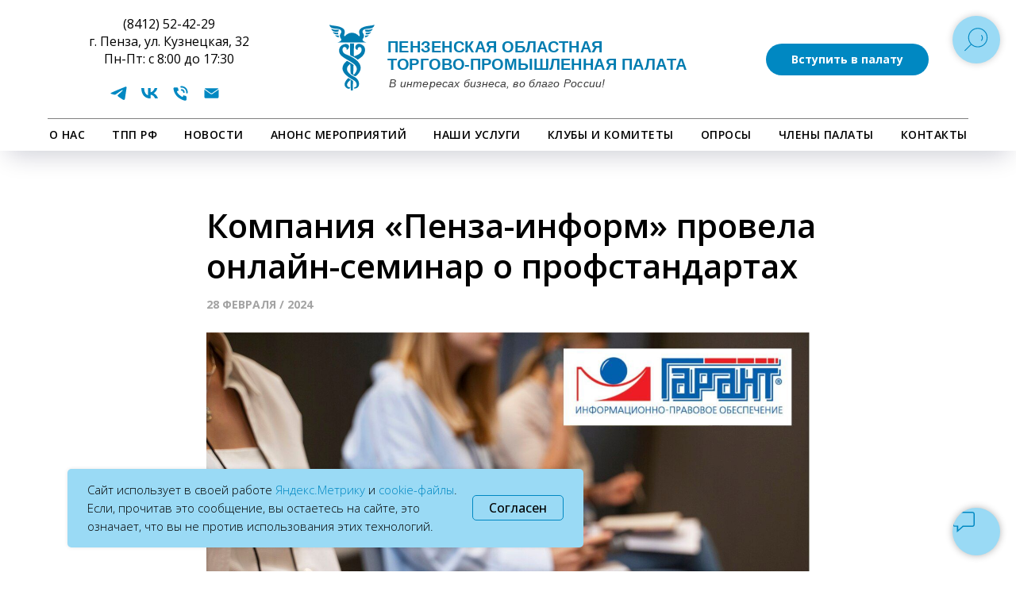

--- FILE ---
content_type: text/html; charset=UTF-8
request_url: https://tpppnz.ru/news/17
body_size: 18452
content:
<!DOCTYPE html> <html lang="ru"> <head> <meta charset="utf-8" /> <meta http-equiv="Content-Type" content="text/html; charset=utf-8" /> <meta name="viewport" content="width=device-width, initial-scale=1.0" /> <meta name="yandex-verification" content="2450cc9c5b3f6862" /> <!--metatextblock--> <title>Компания «Пенза-информ» провела онлайн-семинар о профстандартах</title> <meta name="description" content="28 февраля 2024 года в рамках совместного проекта Пензенской ТПП и Компании «Пенза-Информ» состоялась трансляция всероссийского онлайн-семинара правовой системы ГАРАНТ на тему «Профстандарты: что нового?»." /> <meta name="keywords" content="Компания «Пенза-информ» провела онлайн-семинар о профстандартах" /> <meta property="og:url" content="https://tpppnz.ru/news/17" /> <meta property="og:title" content="Компания «Пенза-информ» провела онлайн-семинар о профстандартах" /> <meta property="og:description" content="28 февраля 2024 года в рамках совместного проекта Пензенской ТПП и Компании «Пенза-Информ» состоялась трансляция всероссийского онлайн-семинара правовой системы ГАРАНТ на тему «Профстандарты: что нового?»." /> <meta property="og:type" content="website" /> <meta property="og:image" content="https://static.tildacdn.com/tild6461-3534-4438-b034-623033366261/photo.jpg" /> <link rel="canonical" href="https://tpppnz.ru/news/17"> <!--/metatextblock--> <meta name="format-detection" content="telephone=no" /> <meta http-equiv="x-dns-prefetch-control" content="on"> <link rel="dns-prefetch" href="https://ws.tildacdn.com"> <link rel="dns-prefetch" href="https://static.tildacdn.com"> <link rel="icon" type="image/x-icon" sizes="32x32" href="https://static.tildacdn.com/tild3937-3334-4666-a237-333539646261/t5frdsbza61ky2dvu9l6.svg"/> <link rel="apple-touch-icon" type="image/png" href="https://static.tildacdn.com/tild3365-3364-4563-b466-343566323064/71818844x5be57a71_1.png"> <link rel="icon" type="image/png" sizes="192x192" href="https://static.tildacdn.com/tild3365-3364-4563-b466-343566323064/71818844x5be57a71_1.png"> <!-- Assets --> <script src="https://neo.tildacdn.com/js/tilda-fallback-1.0.min.js" async charset="utf-8"></script> <link rel="stylesheet" href="https://static.tildacdn.com/css/tilda-grid-3.0.min.css" type="text/css" media="all" onerror="this.loaderr='y';"/> <link rel="stylesheet" href="https://static.tildacdn.com/ws/project9495315/tilda-blocks-page51280499.min.css?t=1750939576" type="text/css" media="all" onerror="this.loaderr='y';" /> <link rel="preconnect" href="https://fonts.gstatic.com"> <link href="https://fonts.googleapis.com/css2?family=Open+Sans:wght@300..800&subset=latin,cyrillic" rel="stylesheet"> <link rel="stylesheet" href="https://static.tildacdn.com/css/tilda-animation-2.0.min.css" type="text/css" media="all" onerror="this.loaderr='y';" /> <link rel="stylesheet" href="https://static.tildacdn.com/css/tilda-menusub-1.0.min.css" type="text/css" media="print" onload="this.media='all';" onerror="this.loaderr='y';" /> <noscript><link rel="stylesheet" href="https://static.tildacdn.com/css/tilda-menusub-1.0.min.css" type="text/css" media="all" /></noscript> <link rel="stylesheet" href="https://static.tildacdn.com/css/tilda-forms-1.0.min.css" type="text/css" media="all" onerror="this.loaderr='y';" /> <link rel="stylesheet" href="https://static.tildacdn.com/css/tilda-zoom-2.0.min.css" type="text/css" media="print" onload="this.media='all';" onerror="this.loaderr='y';" /> <noscript><link rel="stylesheet" href="https://static.tildacdn.com/css/tilda-zoom-2.0.min.css" type="text/css" media="all" /></noscript> <script nomodule src="https://static.tildacdn.com/js/tilda-polyfill-1.0.min.js" charset="utf-8"></script> <script type="text/javascript">function t_onReady(func) {if(document.readyState!='loading') {func();} else {document.addEventListener('DOMContentLoaded',func);}}
function t_onFuncLoad(funcName,okFunc,time) {if(typeof window[funcName]==='function') {okFunc();} else {setTimeout(function() {t_onFuncLoad(funcName,okFunc,time);},(time||100));}}</script> <script src="https://static.tildacdn.com/js/jquery-1.10.2.min.js" charset="utf-8" onerror="this.loaderr='y';"></script> <script src="https://static.tildacdn.com/js/tilda-scripts-3.0.min.js" charset="utf-8" defer onerror="this.loaderr='y';"></script> <script src="https://static.tildacdn.com/ws/project9495315/tilda-blocks-page51280499.min.js?t=1750939576" charset="utf-8" async onerror="this.loaderr='y';"></script> <script src="https://static.tildacdn.com/js/tilda-lazyload-1.0.min.js" charset="utf-8" async onerror="this.loaderr='y';"></script> <script src="https://static.tildacdn.com/js/tilda-animation-2.0.min.js" charset="utf-8" async onerror="this.loaderr='y';"></script> <script src="https://static.tildacdn.com/js/hammer.min.js" charset="utf-8" async onerror="this.loaderr='y';"></script> <script src="https://static.tildacdn.com/js/tilda-menusub-1.0.min.js" charset="utf-8" async onerror="this.loaderr='y';"></script> <script src="https://static.tildacdn.com/js/tilda-menu-1.0.min.js" charset="utf-8" async onerror="this.loaderr='y';"></script> <script src="https://static.tildacdn.com/js/tilda-widget-positions-1.0.min.js" charset="utf-8" async onerror="this.loaderr='y';"></script> <script src="https://static.tildacdn.com/js/tilda-forms-1.0.min.js" charset="utf-8" async onerror="this.loaderr='y';"></script> <script src="https://static.tildacdn.com/js/tilda-zoom-2.0.min.js" charset="utf-8" async onerror="this.loaderr='y';"></script> <script src="https://static.tildacdn.com/js/tilda-skiplink-1.0.min.js" charset="utf-8" async onerror="this.loaderr='y';"></script> <script src="https://static.tildacdn.com/js/tilda-events-1.0.min.js" charset="utf-8" async onerror="this.loaderr='y';"></script> <script type="text/javascript">window.dataLayer=window.dataLayer||[];</script> <script type="text/javascript">(function() {if((/bot|google|yandex|baidu|bing|msn|duckduckbot|teoma|slurp|crawler|spider|robot|crawling|facebook/i.test(navigator.userAgent))===false&&typeof(sessionStorage)!='undefined'&&sessionStorage.getItem('visited')!=='y'&&document.visibilityState){var style=document.createElement('style');style.type='text/css';style.innerHTML='@media screen and (min-width: 980px) {.t-records {opacity: 0;}.t-records_animated {-webkit-transition: opacity ease-in-out .2s;-moz-transition: opacity ease-in-out .2s;-o-transition: opacity ease-in-out .2s;transition: opacity ease-in-out .2s;}.t-records.t-records_visible {opacity: 1;}}';document.getElementsByTagName('head')[0].appendChild(style);function t_setvisRecs(){var alr=document.querySelectorAll('.t-records');Array.prototype.forEach.call(alr,function(el) {el.classList.add("t-records_animated");});setTimeout(function() {Array.prototype.forEach.call(alr,function(el) {el.classList.add("t-records_visible");});sessionStorage.setItem("visited","y");},400);}
document.addEventListener('DOMContentLoaded',t_setvisRecs);}})();</script></head> <body class="t-body" style="margin:0;"> <!--allrecords--> <div id="allrecords" class="t-records" data-hook="blocks-collection-content-node" data-tilda-project-id="9495315" data-tilda-page-id="51280499" data-tilda-page-alias="news/17" data-tilda-formskey="02c5aadf558708051403f62959495315" data-tilda-cookie="no" data-tilda-lazy="yes" data-tilda-project-lang="RU" data-tilda-root-zone="com"> <!--header--> <header id="t-header" class="t-records" data-hook="blocks-collection-content-node" data-tilda-project-id="9495315" data-tilda-page-id="49240601" data-tilda-page-alias="page49240601html" data-tilda-formskey="02c5aadf558708051403f62959495315" data-tilda-cookie="no" data-tilda-lazy="yes" data-tilda-project-lang="RU" data-tilda-root-zone="com"> <div id="rec750730151" class="r t-rec" style=" " data-animationappear="off" data-record-type="770"> <!-- T770 --> <div id="nav750730151marker"></div> <div class="tmenu-mobile tmenu-mobile_positionfixed"> <div class="tmenu-mobile__container"> <div class="tmenu-mobile__text t-name t-name_md" field="menu_mob_title">&nbsp;</div> <button type="button"
class="t-menuburger t-menuburger_first t-menuburger__small"
aria-label="Навигационное меню"
aria-expanded="false"> <span style="background-color:#0088c2;"></span> <span style="background-color:#0088c2;"></span> <span style="background-color:#0088c2;"></span> <span style="background-color:#0088c2;"></span> </button> <script>function t_menuburger_init(recid) {var rec=document.querySelector('#rec' + recid);if(!rec) return;var burger=rec.querySelector('.t-menuburger');if(!burger) return;var isSecondStyle=burger.classList.contains('t-menuburger_second');if(isSecondStyle&&!window.isMobile&&!('ontouchend' in document)) {burger.addEventListener('mouseenter',function() {if(burger.classList.contains('t-menuburger-opened')) return;burger.classList.remove('t-menuburger-unhovered');burger.classList.add('t-menuburger-hovered');});burger.addEventListener('mouseleave',function() {if(burger.classList.contains('t-menuburger-opened')) return;burger.classList.remove('t-menuburger-hovered');burger.classList.add('t-menuburger-unhovered');setTimeout(function() {burger.classList.remove('t-menuburger-unhovered');},300);});}
burger.addEventListener('click',function() {if(!burger.closest('.tmenu-mobile')&&!burger.closest('.t450__burger_container')&&!burger.closest('.t466__container')&&!burger.closest('.t204__burger')&&!burger.closest('.t199__js__menu-toggler')) {burger.classList.toggle('t-menuburger-opened');burger.classList.remove('t-menuburger-unhovered');}});var menu=rec.querySelector('[data-menu="yes"]');if(!menu) return;var menuLinks=menu.querySelectorAll('.t-menu__link-item');var submenuClassList=['t978__menu-link_hook','t978__tm-link','t966__tm-link','t794__tm-link','t-menusub__target-link'];Array.prototype.forEach.call(menuLinks,function(link) {link.addEventListener('click',function() {var isSubmenuHook=submenuClassList.some(function(submenuClass) {return link.classList.contains(submenuClass);});if(isSubmenuHook) return;burger.classList.remove('t-menuburger-opened');});});menu.addEventListener('clickedAnchorInTooltipMenu',function() {burger.classList.remove('t-menuburger-opened');});}
t_onReady(function() {t_onFuncLoad('t_menuburger_init',function(){t_menuburger_init('750730151');});});</script> <style>.t-menuburger{position:relative;flex-shrink:0;width:28px;height:20px;padding:0;border:none;background-color:transparent;outline:none;-webkit-transform:rotate(0deg);transform:rotate(0deg);transition:transform .5s ease-in-out;cursor:pointer;z-index:999;}.t-menuburger span{display:block;position:absolute;width:100%;opacity:1;left:0;-webkit-transform:rotate(0deg);transform:rotate(0deg);transition:.25s ease-in-out;height:3px;background-color:#000;}.t-menuburger span:nth-child(1){top:0px;}.t-menuburger span:nth-child(2),.t-menuburger span:nth-child(3){top:8px;}.t-menuburger span:nth-child(4){top:16px;}.t-menuburger__big{width:42px;height:32px;}.t-menuburger__big span{height:5px;}.t-menuburger__big span:nth-child(2),.t-menuburger__big span:nth-child(3){top:13px;}.t-menuburger__big span:nth-child(4){top:26px;}.t-menuburger__small{width:22px;height:14px;}.t-menuburger__small span{height:2px;}.t-menuburger__small span:nth-child(2),.t-menuburger__small span:nth-child(3){top:6px;}.t-menuburger__small span:nth-child(4){top:12px;}.t-menuburger-opened span:nth-child(1){top:8px;width:0%;left:50%;}.t-menuburger-opened span:nth-child(2){-webkit-transform:rotate(45deg);transform:rotate(45deg);}.t-menuburger-opened span:nth-child(3){-webkit-transform:rotate(-45deg);transform:rotate(-45deg);}.t-menuburger-opened span:nth-child(4){top:8px;width:0%;left:50%;}.t-menuburger-opened.t-menuburger__big span:nth-child(1){top:6px;}.t-menuburger-opened.t-menuburger__big span:nth-child(4){top:18px;}.t-menuburger-opened.t-menuburger__small span:nth-child(1),.t-menuburger-opened.t-menuburger__small span:nth-child(4){top:6px;}@media (hover),(min-width:0\0){.t-menuburger_first:hover span:nth-child(1){transform:translateY(1px);}.t-menuburger_first:hover span:nth-child(4){transform:translateY(-1px);}.t-menuburger_first.t-menuburger__big:hover span:nth-child(1){transform:translateY(3px);}.t-menuburger_first.t-menuburger__big:hover span:nth-child(4){transform:translateY(-3px);}}.t-menuburger_second span:nth-child(2),.t-menuburger_second span:nth-child(3){width:80%;left:20%;right:0;}@media (hover),(min-width:0\0){.t-menuburger_second.t-menuburger-hovered span:nth-child(2),.t-menuburger_second.t-menuburger-hovered span:nth-child(3){animation:t-menuburger-anim 0.3s ease-out normal forwards;}.t-menuburger_second.t-menuburger-unhovered span:nth-child(2),.t-menuburger_second.t-menuburger-unhovered span:nth-child(3){animation:t-menuburger-anim2 0.3s ease-out normal forwards;}}.t-menuburger_second.t-menuburger-opened span:nth-child(2),.t-menuburger_second.t-menuburger-opened span:nth-child(3){left:0;right:0;width:100%!important;}.t-menuburger_third span:nth-child(4){width:70%;left:unset;right:0;}@media (hover),(min-width:0\0){.t-menuburger_third:not(.t-menuburger-opened):hover span:nth-child(4){width:100%;}}.t-menuburger_third.t-menuburger-opened span:nth-child(4){width:0!important;right:50%;}.t-menuburger_fourth{height:12px;}.t-menuburger_fourth.t-menuburger__small{height:8px;}.t-menuburger_fourth.t-menuburger__big{height:18px;}.t-menuburger_fourth span:nth-child(2),.t-menuburger_fourth span:nth-child(3){top:4px;opacity:0;}.t-menuburger_fourth span:nth-child(4){top:8px;}.t-menuburger_fourth.t-menuburger__small span:nth-child(2),.t-menuburger_fourth.t-menuburger__small span:nth-child(3){top:3px;}.t-menuburger_fourth.t-menuburger__small span:nth-child(4){top:6px;}.t-menuburger_fourth.t-menuburger__small span:nth-child(2),.t-menuburger_fourth.t-menuburger__small span:nth-child(3){top:3px;}.t-menuburger_fourth.t-menuburger__small span:nth-child(4){top:6px;}.t-menuburger_fourth.t-menuburger__big span:nth-child(2),.t-menuburger_fourth.t-menuburger__big span:nth-child(3){top:6px;}.t-menuburger_fourth.t-menuburger__big span:nth-child(4){top:12px;}@media (hover),(min-width:0\0){.t-menuburger_fourth:not(.t-menuburger-opened):hover span:nth-child(1){transform:translateY(1px);}.t-menuburger_fourth:not(.t-menuburger-opened):hover span:nth-child(4){transform:translateY(-1px);}.t-menuburger_fourth.t-menuburger__big:not(.t-menuburger-opened):hover span:nth-child(1){transform:translateY(3px);}.t-menuburger_fourth.t-menuburger__big:not(.t-menuburger-opened):hover span:nth-child(4){transform:translateY(-3px);}}.t-menuburger_fourth.t-menuburger-opened span:nth-child(1),.t-menuburger_fourth.t-menuburger-opened span:nth-child(4){top:4px;}.t-menuburger_fourth.t-menuburger-opened span:nth-child(2),.t-menuburger_fourth.t-menuburger-opened span:nth-child(3){opacity:1;}@keyframes t-menuburger-anim{0%{width:80%;left:20%;right:0;}50%{width:100%;left:0;right:0;}100%{width:80%;left:0;right:20%;}}@keyframes t-menuburger-anim2{0%{width:80%;left:0;}50%{width:100%;right:0;left:0;}100%{width:80%;left:20%;right:0;}}</style> </div> </div> <style>.tmenu-mobile{background-color:#111;display:none;width:100%;top:0;z-index:990;}.tmenu-mobile_positionfixed{position:fixed;}.tmenu-mobile__text{color:#fff;}.tmenu-mobile__container{min-height:64px;padding:20px;position:relative;box-sizing:border-box;display:-webkit-flex;display:-ms-flexbox;display:flex;-webkit-align-items:center;-ms-flex-align:center;align-items:center;-webkit-justify-content:space-between;-ms-flex-pack:justify;justify-content:space-between;}.tmenu-mobile__list{display:block;}.tmenu-mobile__burgerlogo{display:inline-block;font-size:24px;font-weight:400;white-space:nowrap;vertical-align:middle;}.tmenu-mobile__imglogo{height:auto;display:block;max-width:300px!important;box-sizing:border-box;padding:0;margin:0 auto;}@media screen and (max-width:980px){.tmenu-mobile__menucontent_hidden{display:none;height:100%;}.tmenu-mobile{display:block;}}@media screen and (max-width:980px){#rec750730151 .tmenu-mobile{background-color:#ffffff;}#rec750730151 .tmenu-mobile__menucontent_fixed{position:fixed;top:64px;}#rec750730151 .tmenu-mobile__burgerlogo,#rec750730151 .tmenu-mobile__text{-webkit-order:1;-ms-flex-order:1;order:1;}}</style> <div id="nav750730151" class="t770 tmenu-mobile__menucontent_hidden tmenu-mobile__menucontent_fixed" style="background-color: rgba(255,255,255,1); " data-bgcolor-hex="#ffffff" data-bgcolor-rgba="rgba(255,255,255,1)" data-navmarker="nav750730151marker" data-appearoffset="150px" data-bgopacity-two="" data-menushadow="" data-menushadow-css="0px 15px 30px -10px rgba(0,11,48,0.2)" data-bgopacity="1" data-menu-items-align="" data-menu="yes"> <div class="t770__maincontainer t770__c12collumns"> <div class="t770__topwrapper" style="height:150px;"> <div class="t770__logowrapper"> <div class="t770__logowrapper2"> <div style="display: block;"> <a href="/"> <img class="t770__imglogo t770__imglogomobile"
src="https://static.tildacdn.com/tild6464-3537-4063-b836-373864323234/logo_test61.svg"
imgfield="img" data-img-width="450px"
style="max-width: 450px; width: 450px;"
alt=""
/> </a> </div> </div> </div> <nav class="t770__listwrapper t770__mobilelist"
aria-label="Основные разделы на странице"> <ul class="t770__list t-menu__list"
role="menubar"
aria-label="Основные разделы на странице"> <li class="t770__list_item"
style="padding:0 15px 0 0;"> <a class="t-menu__link-item"
role="menuitem"
href="/about"
tabindex="-1" data-menu-submenu-hook="" data-menu-item-number="1">
О НАС
</a> </li> <li class="t770__list_item"
style="padding:0 15px;"> <a class="t-menu__link-item"
role="menuitem"
href="https://tpprf.ru/ru/"
target="_blank"
tabindex="-1" data-menu-submenu-hook="" data-menu-item-number="2">
ТПП РФ
</a> </li> <li class="t770__list_item"
style="padding:0 15px;"> <a class="t-menu__link-item"
role="menuitem"
href="/news"
tabindex="-1" data-menu-submenu-hook="" data-menu-item-number="3">
НОВОСТИ
</a> </li> <li class="t770__list_item"
style="padding:0 15px;"> <a class="t-menu__link-item"
role="menuitem"
href="/announcements"
tabindex="-1" data-menu-submenu-hook="" data-menu-item-number="4">
АНОНС МЕРОПРИЯТИЙ
</a> </li> <li class="t770__list_item"
style="padding:0 15px;"> <a class="t-menu__link-item"
role="menuitem"
href=""
aria-haspopup="true"
aria-expanded="false"
tabindex="0" data-menu-submenu-hook="link_sub5_750730151" data-menu-item-number="5">
НАШИ УСЛУГИ
</a> <div class="t-menusub" data-submenu-hook="link_sub5_750730151" data-submenu-margin="15px" data-add-submenu-arrow=""> <div class="t-menusub__menu"> <div class="t-menusub__content"> <ul role="list" class="t-menusub__list"> <li class="t-menusub__list-item t-name t-name_xs"> <a class="t-menusub__link-item t-name t-name_xs"
href="/services" data-menu-item-number="5">Все услуги</a> </li> <li class="t-menusub__list-item t-name t-name_xs"> <a class="t-menusub__link-item t-name t-name_xs"
href="/translations" data-menu-item-number="5">Переводы</a> </li> <li class="t-menusub__list-item t-name t-name_xs"> <a class="t-menusub__link-item t-name t-name_xs"
href="/trademarks" data-menu-item-number="5">Товарные знаки</a> </li> <li class="t-menusub__list-item t-name t-name_xs"> <a class="t-menusub__link-item t-name t-name_xs"
href="/certification" data-menu-item-number="5">Сертификация</a> </li> <li class="t-menusub__list-item t-name t-name_xs"> <a class="t-menusub__link-item t-name t-name_xs"
href="/estimation" data-menu-item-number="5">Оценка</a> </li> <li class="t-menusub__list-item t-name t-name_xs"> <a class="t-menusub__link-item t-name t-name_xs"
href="/expertise" data-menu-item-number="5">Экспертиза</a> </li> <li class="t-menusub__list-item t-name t-name_xs"> <a class="t-menusub__link-item t-name t-name_xs"
href="/internationalrelations" data-menu-item-number="5">Международные связи</a> </li> <li class="t-menusub__list-item t-name t-name_xs"> <a class="t-menusub__link-item t-name t-name_xs"
href="/exhibitions" data-menu-item-number="5">Выставки</a> </li> <li class="t-menusub__list-item t-name t-name_xs"> <a class="t-menusub__link-item t-name t-name_xs"
href="/classificationofhotels" data-menu-item-number="5">Классификация гостиниц</a> </li> <li class="t-menusub__list-item t-name t-name_xs"> <a class="t-menusub__link-item t-name t-name_xs"
href="/forcemajeure" data-menu-item-number="5">Форс-мажор</a> </li> <li class="t-menusub__list-item t-name t-name_xs"> <a class="t-menusub__link-item t-name t-name_xs"
href="/hallrental" data-menu-item-number="5">Аренда зала</a> </li> <li class="t-menusub__list-item t-name t-name_xs"> <a class="t-menusub__link-item t-name t-name_xs"
href="https://penza.nekofranch.ru/" data-menu-item-number="5">Упаковка франшиз</a> </li> <li class="t-menusub__list-item t-name t-name_xs"> <a class="t-menusub__link-item t-name t-name_xs"
href="/accreditation" data-menu-item-number="5">Общественная аккредитация</a> </li> </ul> </div> </div> </div> </li> <li class="t770__list_item"
style="padding:0 15px;"> <a class="t-menu__link-item"
role="menuitem"
href="/clubsandcommittees"
tabindex="-1" data-menu-submenu-hook="" data-menu-item-number="6">
КЛУБЫ И КОМИТЕТЫ
</a> </li> <li class="t770__list_item"
style="padding:0 15px;"> <a class="t-menu__link-item"
role="menuitem"
href="/opros"
tabindex="-1" data-menu-submenu-hook="" data-menu-item-number="7">
ОПРОСЫ
</a> </li> <li class="t770__list_item"
style="padding:0 15px;"> <a class="t-menu__link-item"
role="menuitem"
href="/members"
tabindex="-1" data-menu-submenu-hook="" data-menu-item-number="8">
Члены палаты
</a> </li> <li class="t770__list_item"
style="padding:0 0 0 15px;"> <a class="t-menu__link-item"
role="menuitem"
href="/contact"
tabindex="-1" data-menu-submenu-hook="" data-menu-item-number="9">
КОНТАКТЫ
</a> </li> </ul> </nav> <div class="t770__alladditional"> <div class="t770__leftwrapper" style="padding-left: 20px; padding-right:275px;"> <div class="t770__additionalwrapper t-align_center"> <div class="t770__descr t770__additionalitem" field="descr2"><div style="font-size: 16px;" data-customstyle="yes"><a href="tel:+78412524229" style="color: rgb(0, 0, 0); font-family: &quot;Open Sans&quot;;">(8412) 52-42-29</a><br /><span style="font-family: &quot;Open Sans&quot;;">г. Пенза, ул. Кузнецкая, 32</span><br /><span style="font-family: &quot;Open Sans&quot;;">Пн-Пт: с 8:00 до 17:30</span></div></div> <div class="t-sociallinks"> <ul role="list" class="t-sociallinks__wrapper" aria-label="Соц. сети"> <!-- new soclinks --><li class="t-sociallinks__item t-sociallinks__item_telegram"><a href="https://t.me/penzatpp" target="_blank" rel="nofollow" aria-label="telegram" style="width: 25px; height: 25px;"><svg class="t-sociallinks__svg" role="presentation" width=25px height=25px viewBox="0 0 100 100" fill="none"
xmlns="http://www.w3.org/2000/svg"> <path
d="M83.1797 17.5886C83.1797 17.5886 90.5802 14.7028 89.9635 21.711C89.758 24.5968 87.9079 34.6968 86.4688 45.6214L81.5351 77.9827C81.5351 77.9827 81.124 82.7235 77.4237 83.548C73.7233 84.3724 68.173 80.6623 67.145 79.8378C66.3227 79.2195 51.7273 69.9438 46.5878 65.4092C45.1488 64.1724 43.5042 61.6989 46.7934 58.8132L68.3785 38.201C70.8454 35.7274 73.3122 29.956 63.0336 36.9642L34.2535 56.5459C34.2535 56.5459 30.9644 58.6071 24.7973 56.752L11.4351 52.6295C11.4351 52.6295 6.50135 49.5377 14.9298 46.4457C35.4871 36.7579 60.7724 26.864 83.1797 17.5886Z"
fill="#0088c2" /> </svg></a></li>&nbsp;<li class="t-sociallinks__item t-sociallinks__item_vk"><a href="https://vk.com/tpppnz566541" target="_blank" rel="nofollow" aria-label="vk" style="width: 25px; height: 25px;"><svg class="t-sociallinks__svg" role="presentation" width=25px height=25px viewBox="0 0 100 100" fill="none"
xmlns="http://www.w3.org/2000/svg"> <path
d="M53.7512 76.4147C25.0516 76.4147 8.68207 56.7395 8 24H22.376C22.8482 48.03 33.4463 58.2086 41.8411 60.3073V24H55.3782V44.7245C63.668 43.8326 72.3765 34.3885 75.3146 24H88.8514C86.5954 36.802 77.1513 46.2461 70.4355 50.1287C77.1513 53.2767 87.9076 61.5141 92 76.4147H77.0988C73.8983 66.446 65.9241 58.7333 55.3782 57.684V76.4147H53.7512Z"
fill="#0088c2" /> </svg></a></li>&nbsp;<li class="t-sociallinks__item t-sociallinks__item_phone"><a href="tel:+7 (8412) 52-42-29" target="_blank" rel="nofollow" aria-label="Телефон" style="width: 25px; height: 25px;"><svg class="t-sociallinks__svg" role="presentation" width=25px height=25px viewBox="0 0 100 100" fill="none"
xmlns="http://www.w3.org/2000/svg"> <path fill-rule="evenodd" clip-rule="evenodd"
d="M55.2328 14H52.5373C51.516 14.0868 50.5711 14.5757 49.9103 15.3591C49.2495 16.1425 48.9271 17.1563 49.0139 18.1774C49.1007 19.1985 49.5897 20.1434 50.3732 20.804C51.1567 21.4647 52.1706 21.7871 53.1919 21.7003H55.2328C61.3604 21.7003 67.2371 24.1341 71.57 28.4664C75.9029 32.7987 78.3371 38.6745 78.3371 44.8012V46.8418C78.2517 47.8575 78.5726 48.8656 79.2295 49.6451C79.8864 50.4246 80.8256 50.9118 81.8412 51H82.1493C83.1133 51.0039 84.0436 50.6461 84.7566 49.9974C85.4696 49.3487 85.9133 48.4563 86 47.4963V44.8012C86 36.6389 82.7597 28.8103 76.9908 23.0351C71.222 17.2598 63.3963 14.0102 55.2328 14ZM62.9342 44.8012C62.9342 45.8223 63.3399 46.8016 64.0621 47.5237C64.7842 48.2457 65.7637 48.6514 66.7849 48.6514C67.8062 48.6514 68.7857 48.2457 69.5078 47.5237C70.2299 46.8016 70.6356 45.8223 70.6356 44.8012C70.6356 40.7167 69.0128 36.7995 66.1243 33.9113C63.2357 31.0232 59.3179 29.4006 55.2328 29.4006C54.2115 29.4006 53.2321 29.8063 52.5099 30.5283C51.7878 31.2503 51.3821 32.2296 51.3821 33.2508C51.3821 34.2719 51.7878 35.2512 52.5099 35.9732C53.2321 36.6953 54.2115 37.1009 55.2328 37.1009C57.2753 37.1009 59.2342 37.9122 60.6785 39.3563C62.1228 40.8004 62.9342 42.759 62.9342 44.8012ZM79.9999 81.1449L80 81.1142L79.6492 69.0633C79.6687 67.7296 79.2325 66.4284 78.4119 65.3757C77.5795 64.3079 76.4029 63.5617 75.0825 63.2642L75.0117 63.2483L74.9399 63.2376C73.9223 63.0868 72.8825 62.9004 71.9312 62.6807L71.9218 62.6786L71.9125 62.6765C69.9037 62.2335 67.9266 61.6575 65.9941 60.9524L64.2912 60.3312L61.0946 67.439L61.0921 67.4445C60.8758 67.912 60.4838 68.2752 60.0011 68.4549L59.9705 68.4663L59.9403 68.4787C59.4872 68.665 58.9815 68.6737 58.5234 68.5049C51.5187 64.8597 45.1911 60.0033 40.4797 55.1855C38.1151 52.7675 36.1831 50.3851 34.7815 48.2C33.3645 45.9908 32.5603 44.0924 32.3186 42.629L32.2825 42.4106L32.1984 42.2057C32.0031 41.7301 32.0031 41.1965 32.1984 40.7208L32.2108 40.6906L32.2222 40.66C32.4025 40.1752 32.7677 39.7817 33.2376 39.5659L33.2466 39.5617L40.3527 36.2098L39.711 34.5213C39.0006 32.6521 38.4278 30.7334 37.9972 28.7805L37.9966 28.7776C37.9126 28.3997 37.8324 28.073 37.7607 27.7808C37.5831 27.0574 37.4576 26.5464 37.4576 25.9986V25.7816L37.4099 25.5699C37.1126 24.2488 36.3668 23.0716 35.2996 22.2387C34.2393 21.4112 32.9268 20.9743 31.5829 21.0012H19.9021C19.0782 20.996 18.2625 21.165 17.5083 21.497C16.7531 21.8295 16.0767 22.318 15.5234 22.9305C14.9405 23.5717 14.5071 24.3343 14.2544 25.1634C14.0031 25.9884 13.9369 26.8587 14.0606 27.7121C16.0394 42.767 22.9288 56.7477 33.6599 67.4851L33.7126 67.5378L33.7691 67.5863C37.5255 70.8103 43.9624 75.6139 51.1536 79.6231C58.2392 83.5735 66.3421 86.9162 73.4289 86.9575C74.2381 87.0556 75.0594 86.9836 75.8401 86.7454C76.6687 86.4926 77.4309 86.059 78.0718 85.4757C78.6765 84.9287 79.1604 84.2614 79.4925 83.5163C79.8251 82.77 79.998 81.9621 79.9999 81.1449Z"
fill="#0088c2" /> </svg></a></li>&nbsp;<li class="t-sociallinks__item t-sociallinks__item_email"><a href="mailto:penzcci@tpppnz.ru" target="_blank" rel="nofollow" aria-label="Электронная почта" style="width: 25px; height: 25px;"><svg class="t-sociallinks__svg" role="presentation" width=25px height=25px viewBox="0 0 100 100" fill="none" xmlns="http://www.w3.org/2000/svg"> <path fill-rule="evenodd" clip-rule="evenodd" d="M84.6275 27.4266L52.5185 49.7063C50.6833 50.9797 48.2451 50.9592 46.4316 49.6552L15.2876 27.2617C16.3799 25.8838 18.0684 25 19.9633 25H79.8257C81.7951 25 83.5416 25.9547 84.6275 27.4266ZM85.789 31.6456V69.0367C85.789 72.3301 83.1191 75 79.8257 75H19.9633C16.6699 75 14 72.3301 14 69.0367V31.4207L44.0214 53.0071C47.2543 55.3316 51.6007 55.3681 54.872 53.0982L85.789 31.6456Z" fill="#0088c2"/> </svg></a></li><!-- /new soclinks --> </ul> </div> </div> </div> <div class="t770__rightwrapper" style="padding-right: 20px; padding-left:275px;"> <div class="t770__additionalwrapper t-align_center"> <div class="t770__btn-wrapper t770__additionalitem"> <a href="/join" target="" class="t-btn t-btn_md" style="color:#ffffff;background-color:#0088c2;border-radius:50px; -moz-border-radius:50px; -webkit-border-radius:50px;" data-buttonfieldset="button"> <table role="presentation" style="width:100%; height:100%;"> <tr> <td>Вступить в палату</td> </tr> </table> </a> </div> </div> </div> </div> </div> <div class="t770__middlelinewrapper"> <div class="t770__linewrapper"> <hr class="t-divider t770__horizontalline" style="margin: 0 20px 0 20px; background-color:#000000; height:1px; opacity:0.5;"> </div> </div> <div class="t770__bottomwrapper t-align_center" style="padding: 0 20px; height:40px;"> <nav class="t770__listwrapper t770__desktoplist"> <ul role="list" class="t770__list t-menu__list"> <li class="t770__list_item"
style="padding:0 15px 0 0;"> <a class="t-menu__link-item"
href="/about" data-menu-submenu-hook="" data-menu-item-number="1">
О НАС
</a> </li> <li class="t770__list_item"
style="padding:0 15px;"> <a class="t-menu__link-item"
href="https://tpprf.ru/ru/"
target="_blank" data-menu-submenu-hook="" data-menu-item-number="2">
ТПП РФ
</a> </li> <li class="t770__list_item"
style="padding:0 15px;"> <a class="t-menu__link-item"
href="/news" data-menu-submenu-hook="" data-menu-item-number="3">
НОВОСТИ
</a> </li> <li class="t770__list_item"
style="padding:0 15px;"> <a class="t-menu__link-item"
href="/announcements" data-menu-submenu-hook="" data-menu-item-number="4">
АНОНС МЕРОПРИЯТИЙ
</a> </li> <li class="t770__list_item"
style="padding:0 15px;"> <a class="t-menu__link-item"
href=""
aria-expanded="false" role="button" data-menu-submenu-hook="link_sub14_750730151" data-menu-item-number="5">
НАШИ УСЛУГИ
</a> <div class="t-menusub" data-submenu-hook="link_sub14_750730151" data-submenu-margin="15px" data-add-submenu-arrow=""> <div class="t-menusub__menu"> <div class="t-menusub__content"> <ul role="list" class="t-menusub__list"> <li class="t-menusub__list-item t-name t-name_xs"> <a class="t-menusub__link-item t-name t-name_xs"
href="/services" data-menu-item-number="5">Все услуги</a> </li> <li class="t-menusub__list-item t-name t-name_xs"> <a class="t-menusub__link-item t-name t-name_xs"
href="/translations" data-menu-item-number="5">Переводы</a> </li> <li class="t-menusub__list-item t-name t-name_xs"> <a class="t-menusub__link-item t-name t-name_xs"
href="/trademarks" data-menu-item-number="5">Товарные знаки</a> </li> <li class="t-menusub__list-item t-name t-name_xs"> <a class="t-menusub__link-item t-name t-name_xs"
href="/certification" data-menu-item-number="5">Сертификация</a> </li> <li class="t-menusub__list-item t-name t-name_xs"> <a class="t-menusub__link-item t-name t-name_xs"
href="/estimation" data-menu-item-number="5">Оценка</a> </li> <li class="t-menusub__list-item t-name t-name_xs"> <a class="t-menusub__link-item t-name t-name_xs"
href="/expertise" data-menu-item-number="5">Экспертиза</a> </li> <li class="t-menusub__list-item t-name t-name_xs"> <a class="t-menusub__link-item t-name t-name_xs"
href="/internationalrelations" data-menu-item-number="5">Международные связи</a> </li> <li class="t-menusub__list-item t-name t-name_xs"> <a class="t-menusub__link-item t-name t-name_xs"
href="/exhibitions" data-menu-item-number="5">Выставки</a> </li> <li class="t-menusub__list-item t-name t-name_xs"> <a class="t-menusub__link-item t-name t-name_xs"
href="/classificationofhotels" data-menu-item-number="5">Классификация гостиниц</a> </li> <li class="t-menusub__list-item t-name t-name_xs"> <a class="t-menusub__link-item t-name t-name_xs"
href="/forcemajeure" data-menu-item-number="5">Форс-мажор</a> </li> <li class="t-menusub__list-item t-name t-name_xs"> <a class="t-menusub__link-item t-name t-name_xs"
href="/hallrental" data-menu-item-number="5">Аренда зала</a> </li> <li class="t-menusub__list-item t-name t-name_xs"> <a class="t-menusub__link-item t-name t-name_xs"
href="https://penza.nekofranch.ru/" data-menu-item-number="5">Упаковка франшиз</a> </li> <li class="t-menusub__list-item t-name t-name_xs"> <a class="t-menusub__link-item t-name t-name_xs"
href="/accreditation" data-menu-item-number="5">Общественная аккредитация</a> </li> </ul> </div> </div> </div> </li> <li class="t770__list_item"
style="padding:0 15px;"> <a class="t-menu__link-item"
href="/clubsandcommittees" data-menu-submenu-hook="" data-menu-item-number="6">
КЛУБЫ И КОМИТЕТЫ
</a> </li> <li class="t770__list_item"
style="padding:0 15px;"> <a class="t-menu__link-item"
href="/opros" data-menu-submenu-hook="" data-menu-item-number="7">
ОПРОСЫ
</a> </li> <li class="t770__list_item"
style="padding:0 15px;"> <a class="t-menu__link-item"
href="/members" data-menu-submenu-hook="" data-menu-item-number="8">
Члены палаты
</a> </li> <li class="t770__list_item"
style="padding:0 0 0 15px;"> <a class="t-menu__link-item"
href="/contact" data-menu-submenu-hook="" data-menu-item-number="9">
КОНТАКТЫ
</a> </li> </ul> </nav> </div> </div> </div> <style>@media screen and (max-width:980px){#rec750730151 .t770__leftcontainer{padding:20px;}#rec750730151 .t770__imglogo{padding:20px 0;}#rec750730151 .t770__mobile{background-color:#ffffff;}#rec750730151 .t770__mobile_burger span{background-color:#0088c2;}#rec750730151 .t770__mobile_text{left:unset;right:20px;text-align:right;}#rec750730151 .t770__mobile_burger{left:20px;right:unset;}}</style> <script>t_onReady(function() {t_onFuncLoad('t770_init',function() {t770_init('750730151');});t_onFuncLoad('t_menu__interactFromKeyboard',function() {t_menu__interactFromKeyboard('750730151');});});</script> <style>@media (hover:hover),(min-width:0\0) {#rec750730151 .t-btn:not(.t-animate_no-hover):hover {color:#0088c2 !important;border-color:#000000 !important;background-color:#ffffff !important;}#rec750730151 .t-btn:not(.t-animate_no-hover):focus-visible {color:#0088c2 !important;border-color:#000000 !important;background-color:#ffffff !important;}#rec750730151 .t-btn:not(.t-animate_no-hover) {transition-property:background-color,color,border-color,box-shadow;transition-duration:0.2s;transition-timing-function:ease-in-out;}#rec750730151 .t-btntext:not(.t-animate_no-hover):hover {color:#0088c2 !important;}#rec750730151 .t-btntext:not(.t-animate_no-hover):focus-visible {color:#0088c2 !important;}}</style> <style>#rec750730151 .t-menu__link-item{-webkit-transition:color 0.3s ease-in-out,opacity 0.3s ease-in-out;transition:color 0.3s ease-in-out,opacity 0.3s ease-in-out;}#rec750730151 .t-menu__link-item.t-active:not(.t978__menu-link){color:#0088c2 !important;}#rec750730151 .t-menu__link-item:not(.t-active):not(.tooltipstered):hover{color:#0088c2 !important;}#rec750730151 .t-menu__link-item:not(.t-active):not(.tooltipstered):focus-visible{color:#0088c2 !important;}@supports (overflow:-webkit-marquee) and (justify-content:inherit){#rec750730151 .t-menu__link-item,#rec750730151 .t-menu__link-item.t-active{opacity:1 !important;}}</style> <script>t_onReady(function() {setTimeout(function(){t_onFuncLoad('t_menusub_init',function() {t_menusub_init('750730151');});},500);});</script> <style>#rec750730151 .t-menusub__link-item{-webkit-transition:color 0.3s ease-in-out,opacity 0.3s ease-in-out;transition:color 0.3s ease-in-out,opacity 0.3s ease-in-out;}#rec750730151 .t-menusub__link-item.t-active{color:#0088c2 !important;}#rec750730151 .t-menusub__link-item:not(.t-active):not(.tooltipstered):hover{color:#0088c2 !important;}@supports (overflow:-webkit-marquee) and (justify-content:inherit){#rec750730151 .t-menusub__link-item,#rec750730151 .t-menusub__link-item.t-active{opacity:1 !important;}}@media screen and (max-width:980px){#rec750730151 .t-menusub__menu .t-menusub__link-item{color:#000000 !important;}#rec750730151 .t-menusub__menu .t-menusub__link-item.t-active{color:#0088c2 !important;}}@media screen and (min-width:981px){#rec750730151 .t-menusub__menu{background-color:#ffffff;text-align:center;border-radius:10px;}}#rec750730151 .t-menusub__menu_top:after{border-top-color:#ffffff;}#rec750730151 .t-menusub__menu_bottom:after{border-bottom-color:#ffffff;}</style> <style> #rec750730151 a.t-menusub__link-item{font-size:14px;font-family:'Open Sans';}</style> <style> #rec750730151 .t770__list_item > a.t-menu__link-item{font-weight:600;text-transform:uppercase;letter-spacing:0.5px;}</style> <!--[if IE 8]> <style>#rec750730151 .t770{filter:progid:DXImageTransform.Microsoft.gradient(startColorStr='#D9ffffff',endColorstr='#D9ffffff');}</style> <![endif]--> <style>#rec750730151 .t770 {box-shadow:0px 15px 30px -10px rgba(0,11,48,0.2);}</style> </div> <div id="rec754082632" class="r t-rec" style=" " data-animationappear="off" data-record-type="985"> <!--tsearch-widget---> <!-- @classes: t-name t-name_xs t-descr t-descr_xs t-text t-input --> <div class="t985" data-search-showby="10"> <button type="button" class="t985__search-widget-button t-search-widget__button" style="top: 20px;right: 20px; left: initial;"> <div class="t985__search-widget-icon" style="width: 60px; height: 60px;background-color: rgba(154,218,245,1);"> <svg role="presentation" width="60px" height="60px" viewBox="0 0 80 80" fill="none" xmlns="http://www.w3.org/2000/svg"> <path d="M31.1228 48.1328L21 58.253" stroke="#0088c2" stroke-width="1.5" stroke-linecap="square"/> <path fill-rule="evenodd" clip-rule="evenodd" d="M53.5878 25.5522C59.6573 31.6217 59.6573 41.4634 53.5878 47.5329C47.5181 53.6026 37.6765 53.6026 31.6069 47.5329C25.5373 41.4634 25.5373 31.6217 31.6069 25.5522C37.6765 19.4826 47.5181 19.4826 53.5878 25.5522Z" stroke="#0088c2" stroke-width="1.5"/> <path d="M48.425 32.5469C50.9434 35.0652 50.8891 39.2025 48.3037 41.7878" stroke="#0088c2" stroke-width="1.5"/> </svg> </div> </button> <div class="t985__overlay t-search-widget__overlay"> <div class="t985__widgetheader t-search-widget__header" style="background-color: #ffffff"> <div class="t985__inputcontainer t-container"> <div class="t-search-widget__inputcontainer t-col t-col_8 t-prefix_2"> <div class="t985__blockinput t-search-widget__blockinput" style=" "> <input type="text" class="t985__input t-search-widget__input t-input" placeholder="Поиск" data-search-target="all" style=""> <svg role="presentation" class="t985__search-icon t-search-widget__search-icon" width="30" height="30" viewBox="0 0 30 30" fill="none" xmlns="http://www.w3.org/2000/svg"> <circle r="7.93388" transform="matrix(0.715639 0.698471 -0.715639 0.698471 18.5859 11.7816)" stroke-width="1.0" stroke="#b6b6b6"/> <line y1="-0.5" x2="9.17531" y2="-0.5" transform="matrix(-0.715635 0.698474 -0.715635 -0.698474 12.75 16.9609)" stroke-width="1.0" stroke="#b6b6b6"/> </svg> <div class="t985__loading-icon t-search-widget__loading"> <svg role="presentation" width="24" height="24" viewBox="0 0 24 24" fill="none" xmlns="http://www.w3.org/2000/svg"> <path d="M5.12544 3.27734C2.57644 5.34 0.75 8.49358 0.75 12.028C0.75 17.3825 4.49041 21.8634 9.50089 23.0004" stroke="#b6b6b6"/> <path d="M2 2.02734L5.75038 2.65241L5.12532 6.40279" stroke="#b6b6b6"/> <path d="M18.8785 20.5C21.4275 18.4373 23.2539 15.2838 23.2539 11.7493C23.2539 6.39481 19.5135 1.91392 14.503 0.776984" stroke="#b6b6b6"/> <path d="M22.0039 21.75L18.2534 21.1249L18.8785 17.3746" stroke="#b6b6b6"/> </svg> </div> <div class="t985__clear-icon t-search-widget__clear-icon"> <svg role="presentation" width="12" height="12" viewBox="0 0 12 12" fill="none" xmlns="http://www.w3.org/2000/svg"> <path d="M1.00004 10.9659L10.9999 0.999962" stroke="#565656"/> <path d="M10.9883 10.9986L1.00214 1.02924" stroke="#565656"/> </svg> </div> </div> </div> <div class="t985__close-icon t-search-widget__close-icon"> <svg role="presentation" width="28" height="28" viewBox="0 0 28 28" fill="none" xmlns="http://www.w3.org/2000/svg"> <path d="M0.754014 27.4806L27.0009 1.32294" stroke="black"/> <path d="M26.9688 27.5665L0.757956 1.39984" stroke="black"/> </svg> </div> </div> </div> </div> </div> <script>t_onReady(function() {var tildaSearchWidgetJs='https://static.tildacdn.com/js/tilda-searchwidget-';if(!document.querySelector('script[src^="https://search.tildacdn.com/static/tilda-searchwidget-"]')&&!document.querySelector('script[src^="' + tildaSearchWidgetJs + '"]')) {var script=document.createElement('script');script.src=tildaSearchWidgetJs + '1.0.min.js';script.type='text/javascript';document.body.appendChild(script);}
var tildaSearchWidgetCss='https://static.tildacdn.com/css/tilda-searchwidget-';if(!document.querySelector('link[href^="https://search.tildacdn.com/static/tilda-searchwidget-"]')&&!document.querySelector('link[href^="' + tildaSearchWidgetCss + '"]')) {var link=document.createElement('link');link.href=tildaSearchWidgetCss + '1.0.min.css';link.rel='stylesheet';link.media='screen';document.body.appendChild(link);}});</script> <style>@media screen and (max-width:960px){#rec754082632 .t985__search-widget-icon{width:60px;height:60px;}#rec754082632 .t985__search-widget-icon svg{width:60px;height:60px;}}</style> <style>@media screen and (max-width:960px){.t985__search-widget-button{top:10px !important;right:10px !important;left:initial !important;}}</style> <!--/tsearch-widget---> </div> <div id="rec765933813" class="r t-rec" style=" " data-animationappear="off" data-record-type="886"> <!-- T886 --> <div class="t886 t886_closed" data-storage-item="t886cookiename_9495315" style="left:85px;"> <div class="t886__wrapper" style="background-color:#9adaf5; width:650px"> <div class="t886__text t-text t-text_xs t-valign_middle" field="text"><span style="color: rgb(0, 0, 0);">Сайт использует в своей работе </span><a href="https://yandex.ru/support/metrica/" target="_blank" rel="noreferrer noopener" style="color: rgb(0, 136, 194);">Яндекс.Метрику</a><span style="color: rgb(0, 0, 0);"> и </span><a href="http://pravo.gov.ru/proxy/ips/?docbody&amp;nd=102108261" target="_blank" rel="noreferrer noopener" style="color: rgb(0, 136, 194);">cookie-файлы</a><span style="color: rgb(0, 0, 0);">. Если, прочитав это сообщение, вы остаетесь на сайте, это означает, что вы не против использования этих технологий</span>.</div> <div class="t886__btn-wrapper t-valign_middle"> <div
class="t886__btn t-btn t-btn_md"
style="color:#000000;border:1px solid #0088c2;background-color:#9adaf5;border-radius:5px; -moz-border-radius:5px; -webkit-border-radius:5px;font-weight:500;" data-buttonfieldset="button">
Согласен
</div> </div> </div> </div> <script type="text/javascript">t_onReady(function() {t_onFuncLoad('t886_init',function() {t886_init('765933813');});});</script> <style>#rec765933813 .t886__text{text-align:left;}</style> <style>@media (hover:hover),(min-width:0\0) {#rec765933813 .t-btn:not(.t-animate_no-hover):hover {color:#ffffff !important;border-color:#0088c2 !important;background-color:#0088c2 !important;}#rec765933813 .t-btn:not(.t-animate_no-hover):focus-visible {color:#ffffff !important;border-color:#0088c2 !important;background-color:#0088c2 !important;}#rec765933813 .t-btn:not(.t-animate_no-hover) {transition-property:background-color,color,border-color,box-shadow;transition-duration:0.2s;transition-timing-function:ease-in-out;}#rec765933813 .t-btntext:not(.t-animate_no-hover):hover {color:#ffffff !important;}#rec765933813 .t-btntext:not(.t-animate_no-hover):focus-visible {color:#ffffff !important;}}</style> <style> #rec765933813 .t886__text{color:#000000;}</style> <style>#rec765933813 .t886__wrapper {box-shadow:0px 0px 5px rgba(0,0,0,0.1);}</style> <style> #rec765933813 .t886__wrapper{border-radius:5px;}</style> </div> </header> <!--/header--> <div id="rec767479384" class="r t-rec t-rec_pt_60 t-rec_pb_0" style="padding-top:60px;padding-bottom:0px; " data-record-type="255"> <!-- T225 --> <div class="t225"> <div class="t-container t-align_left"> <div class="t-col t-col_9 t-prefix_2"> <h1 class="t225__title t-title t-title_md" field="title"><div style="font-size: 42px;" data-customstyle="yes">Компания «Пенза-информ» провела онлайн-семинар о профстандартах</div></h1> </div> </div> </div> <style> #rec767479384 .t225__uptitle{color:#b3b3b3;text-transform:uppercase;}</style> </div> <div id="rec767479385" class="r t-rec t-rec_pt_0 t-rec_pb_15" style="padding-top:0px;padding-bottom:15px; " data-record-type="40"> <!-- T026 --> <div class="t026"> <div class="t-container t-align_left"> <div class="t-col t-col_8 t-prefix_2"> <h2 class="t026__title t-text" field="title">28 ФЕВРАЛЯ / 2024</h2> <div class="t026__descr t-text t-text_xs" field="subtitle"></div> </div> </div> </div> <style> #rec767479385 .t026__title{color:#a3a3a3;}#rec767479385 .t026__descr{text-transform:uppercase;}</style> </div> <div id="rec767479386" class="r t-rec t-rec_pt_0 t-rec_pb_0" style="padding-top:0px;padding-bottom:0px; " data-record-type="3"> <!-- T107 --> <div class="t107"> <div class="t-align_center" itemscope itemtype="http://schema.org/ImageObject"> <meta itemprop="image" content="https://static.tildacdn.com/tild6561-3731-4662-b836-623938383832/photo.jpg"> <img class="t-img t-width t107__width t-width_8"
src="https://thb.tildacdn.com/tild6561-3731-4662-b836-623938383832/-/empty/photo.jpg" data-original="https://static.tildacdn.com/tild6561-3731-4662-b836-623938383832/photo.jpg"
imgfield="img" data-zoomable="yes" data-img-zoom-url="https://static.tildacdn.com/tild6561-3731-4662-b836-623938383832/photo.jpg" alt=""> </div> </div> </div> <div id="rec767479387" class="r t-rec t-rec_pt_15 t-rec_pb_60" style="padding-top:15px;padding-bottom:60px; " data-record-type="106"> <!-- T004 --> <div class="t004"> <div class="t-container "> <div class="t-col t-col_8 t-prefix_2"> <div field="text" class="t-text t-text_md ">28 февраля 2024 года в рамках Клуба кадровиков, а также совместного проекта Пензенской ТПП и Компании «Пенза-Информ» состоялась трансляция всероссийского онлайн-семинара правовой системы ГАРАНТ на тему «Профстандарты: что нового?».<br /><br />Семинар вела Валентина Андреева, к.и.н., профессор кафедры трудового права и права социального обеспечения Российского государственного университета правосудия при Верховном Суде Российской Федерации, автор многочисленных книг по делопроизводству.<br /><br />Участники семинара узнали о Национальной системе квалификации Российской Федерации, современных подходах к системе квалификаций и компетенций работников.<br /><br />Обсуждались новые правила разработки и утверждения профессиональных стандартов, практические рекомендации по применению профессиональных стандартов, порядок переименования должностей и переработки должностных инструкций.<br /><br /><p style="text-align: left;">После семинара у слушателей была возможность задать спикеру свои вопросы.</p></div> </div> </div> </div> </div> <!--footer--> <footer id="t-footer" class="t-records" data-hook="blocks-collection-content-node" data-tilda-project-id="9495315" data-tilda-page-id="49240633" data-tilda-formskey="02c5aadf558708051403f62959495315" data-tilda-cookie="no" data-tilda-lazy="yes" data-tilda-project-lang="RU" data-tilda-root-zone="com"> <div id="rec750730450" class="r t-rec t-rec_pt_75 t-rec_pb_90" style="padding-top:75px;padding-bottom:90px;background-color:#0088c2; " data-animationappear="off" data-record-type="977" data-bg-color="#0088c2"> <!-- t977 --> <div class="t977"> <div class="t-container t-align_left t977__wrapper"> <div class="t977__col t977__col_left"> <a class="t977__logo-link" href="/"> <img class="t977__logo t-img"
src="https://thb.tildacdn.com/tild3530-3638-4566-b838-643734363862/-/empty/image.png" data-original="https://static.tildacdn.com/tild3530-3638-4566-b838-643734363862/image.png"
imgfield="img"
style="max-width: 130px;" alt="О Палате"> </a> <div class="t977__text t-text" style="margin-top: 30px;" field="text"><p style="text-align: left;">© 2025 Все права защищены.</p></div> </div> <div class="t977__col_center t977__menu"> <div class="t977__col-inner t977__col-inner_small"> <div class="t977__descr t-descr" field="descr"><strong style="color: rgb(255, 255, 255); font-size: 16px;"><a href="/about" style="color: rgb(255, 255, 255);">О ПАЛАТЕ</a></strong><br /><ul><li data-list="bullet" style="color: rgb(255, 255, 255);"><a href="/about" style="color: rgb(255, 255, 255); font-size: 14px;">Общая информация</a></li><li data-list="bullet"><a href="/about" style="font-family: &quot;Open Sans&quot;; font-size: 14px;">История создания</a></li><li data-list="bullet"><a href="/about" style="font-family: &quot;Open Sans&quot;; font-size: 14px;">Органы управления</a></li><li data-list="bullet"><strong style="font-family: &quot;Open Sans&quot;; font-size: 16px;"><a href="/clubsandcommittees">КЛУБЫ И КОМИТЕТЫ</a></strong></li></ul><strong style="font-family: &quot;Open Sans&quot;; font-size: 16px;"><a href="/join">ВСТУПИТЬ В ТПП</a></strong><br /><strong style="font-family: &quot;Open Sans&quot;; font-size: 16px;"><a href="https://tpprf.ru/ru/" target="_blank" rel="noreferrer noopener">ТПП РФ</a></strong><br /><strong style="font-family: &quot;Open Sans&quot;; font-size: 16px;"><a href="/opros">ОПРОСЫ</a></strong></div> </div> <div class="t977__col-inner t977__col-inner_small"> <div class="t977__descr t-descr" field="descr2"><div style="font-size: 16px;" data-customstyle="yes"><ul><li data-list="bullet"><strong style="font-size: 16px; font-family: Open Sans;"><a href="/news">НОВОСТИ</a></strong></li><li data-list="bullet"><strong style="font-family: Open Sans;"><a href="/announcements">АНОНСЫ</a></strong></li><li data-list="bullet"><strong style="font-family: Open Sans;"><a href="/contact">КОНТАКТЫ</a></strong></li><li data-list="bullet"><a href="/registry" style="font-size: 14px; font-family: Open Sans;">Реестр коммерческих обозначений</a></li><li data-list="bullet"><a href="/assessmentofregulatory" style="font-size: 14px; font-family: Open Sans;">Оценка регулирующего воздействия</a></li><li data-list="bullet"><a href="/penzastamp" style="font-size: 14px; font-family: Open Sans;">Конкурс "Пензенская марка"</a></li><li data-list="bullet"><a href="/newspaper" style="font-size: 14px; font-family: Open Sans;">Газета "Диалог"</a></li></ul></div></div> </div> <div class="t977__col-inner t977__col-inner_small"> <div class="t977__descr t-descr" field="descr3"><strong style="font-family: Open Sans; font-size: 16px;"><a href="/services">УСЛУГИ</a></strong><br /><ul><li data-list="bullet"><a href="/translations" style="font-family: Open Sans; font-size: 14px;">Переводы</a></li><li data-list="bullet"><a href="/trademarks" style="font-family: Open Sans; font-size: 14px;">Регистрация товарных знаков</a></li><li data-list="bullet"><a href="https://penza.nekofranch.ru/" target="_blank" rel="noreferrer noopener" style="font-family: Open Sans; font-size: 14px;">Упаковка франшиз</a></li><li data-list="bullet"><a href="/classificationofhotels" style="font-family: Open Sans; font-size: 14px;">Классификация гостиниц</a></li><li data-list="bullet"><a href="/estimation" style="font-family: Open Sans; font-size: 14px;">Оценка</a></li><li data-list="bullet"><a href="/expertise" style="font-size: 14px; font-family: Open Sans;">Экспертиза</a></li><li data-list="bullet"><a href="/exhibitions" style="font-size: 14px;">Выставки</a></li></ul></div> </div> <div class="t977__col-inner t977__col-inner_small"> <div class="t977__descr t-descr" field="descr4"><ul><li data-list="bullet"><a href="/internationalrelations" style="font-size: 14px; font-family: Open Sans;">Международные связи</a></li><li data-list="bullet"><a href="/certification" style="font-size: 14px; font-family: Open Sans;">Оформление сертификатов</a></li><li data-list="bullet"><a href="/hallrental" style="font-size: 14px; font-family: Open Sans;">Аренда зала</a></li><li data-list="bullet"><a href="/accreditation" style="font-size: 14px; font-family: Open Sans;">Общественная аккредитация</a></li><li data-list="bullet"><a href="https://tpppnz.ru/confidentiality" target="_blank" rel="noreferrer noopener" style="font-size: 14px;">Политика </a><span style="font-size: 14px;"> в отношении обработки персональных данных</span></li></ul></div> </div> </div> <div class="t977__col t977__col_right"> <div class="t977__socials t977__socials_small"> <div class="t-sociallinks"> <ul role="list" class="t-sociallinks__wrapper" aria-label="Social media links"> <!-- new soclinks --><li class="t-sociallinks__item t-sociallinks__item_telegram"><a href="https://t.me/penzatpp" target="_blank" rel="nofollow" aria-label="telegram" style="width: 33px; height: 33px;"><svg class="t-sociallinks__svg" role="presentation" width=33px height=33px viewBox="0 0 100 100" fill="none"
xmlns="http://www.w3.org/2000/svg"> <path fill-rule="evenodd" clip-rule="evenodd"
d="M50 100c27.614 0 50-22.386 50-50S77.614 0 50 0 0 22.386 0 50s22.386 50 50 50Zm21.977-68.056c.386-4.38-4.24-2.576-4.24-2.576-3.415 1.414-6.937 2.85-10.497 4.302-11.04 4.503-22.444 9.155-32.159 13.734-5.268 1.932-2.184 3.864-2.184 3.864l8.351 2.577c3.855 1.16 5.91-.129 5.91-.129l17.988-12.238c6.424-4.38 4.882-.773 3.34.773l-13.49 12.882c-2.056 1.804-1.028 3.35-.129 4.123 2.55 2.249 8.82 6.364 11.557 8.16.712.467 1.185.778 1.292.858.642.515 4.111 2.834 6.424 2.319 2.313-.516 2.57-3.479 2.57-3.479l3.083-20.226c.462-3.511.993-6.886 1.417-9.582.4-2.546.705-4.485.767-5.362Z"
fill="#ffffff" /> </svg></a></li><li class="t-sociallinks__item t-sociallinks__item_vk"><a href="https://vk.com/tpppnz566541" target="_blank" rel="nofollow" aria-label="vk" style="width: 33px; height: 33px;"><svg class="t-sociallinks__svg" role="presentation" width=33px height=33px viewBox="0 0 100 100" fill="none"
xmlns="http://www.w3.org/2000/svg"> <path fill-rule="evenodd" clip-rule="evenodd"
d="M50 100c27.614 0 50-22.386 50-50S77.614 0 50 0 0 22.386 0 50s22.386 50 50 50ZM25 34c.406 19.488 10.15 31.2 27.233 31.2h.968V54.05c6.278.625 11.024 5.216 12.93 11.15H75c-2.436-8.87-8.838-13.773-12.836-15.647C66.162 47.242 71.783 41.62 73.126 34h-8.058c-1.749 6.184-6.932 11.805-11.867 12.336V34h-8.057v21.611C40.147 54.362 33.838 48.304 33.556 34H25Z"
fill="#ffffff" /> </svg></a></li><li class="t-sociallinks__item t-sociallinks__item_email"><a href="mailto:penzcci@tpppnz.ru" target="_blank" rel="nofollow" aria-label="Электронная почта" style="width: 33px; height: 33px;"><svg class="t-sociallinks__svg" role="presentation" width=33px height=33px viewBox="0 0 100 100" fill="none" xmlns="http://www.w3.org/2000/svg"> <path fill-rule="evenodd" clip-rule="evenodd" d="M50 100C77.6142 100 100 77.6142 100 50C100 22.3858 77.6142 0 50 0C22.3858 0 0 22.3858 0 50C0 77.6142 22.3858 100 50 100ZM51.8276 49.2076L74.191 33.6901C73.4347 32.6649 72.2183 32 70.8466 32H29.1534C27.8336 32 26.6576 32.6156 25.8968 33.5752L47.5881 49.172C48.8512 50.0802 50.5494 50.0945 51.8276 49.2076ZM75 63.6709V37.6286L53.4668 52.57C51.1883 54.151 48.1611 54.1256 45.9095 52.5066L25 37.4719V63.6709C25 65.9648 26.8595 67.8243 29.1534 67.8243H70.8466C73.1405 67.8243 75 65.9648 75 63.6709Z" fill="#ffffff"/> </svg></a></li><li class="t-sociallinks__item t-sociallinks__item_phone"><a href="tel:+7 (8412) 52-42-29" target="_blank" rel="nofollow" aria-label="Телефон" style="width: 33px; height: 33px;"><svg class="t-sociallinks__svg" role="presentation" width=33px height=33px viewBox="0 0 100 100" fill="none"
xmlns="http://www.w3.org/2000/svg"> <path fill-rule="evenodd" clip-rule="evenodd"
d="M50 100C77.6142 100 100 77.6142 100 50C100 22.3858 77.6142 0 50 0C22.3858 0 0 22.3858 0 50C0 77.6142 22.3858 100 50 100ZM50.0089 29H51.618C56.4915 29.0061 61.1633 30.9461 64.6073 34.3938C68.0512 37.8415 69.9856 42.5151 69.9856 47.3879V48.9968C69.9338 49.5699 69.6689 50.1027 69.2433 50.49C68.8177 50.8772 68.2623 51.0908 67.6868 51.0884H67.5029C66.8966 51.0358 66.3359 50.745 65.9437 50.2796C65.5516 49.8143 65.36 49.2124 65.4109 48.6061V47.3879C65.4109 43.7303 63.9578 40.2225 61.3711 37.6362C58.7844 35.0499 55.2761 33.597 51.618 33.597H50.3997C49.79 33.6488 49.1847 33.4563 48.7169 33.0619C48.2492 32.6675 47.9573 32.1035 47.9054 31.4939C47.8536 30.8843 48.0461 30.279 48.4406 29.8114C48.835 29.3437 49.3992 29.0518 50.0089 29ZM56.889 49.0132C56.4579 48.5821 56.2157 47.9975 56.2157 47.3879C56.2157 46.1687 55.7313 44.9994 54.869 44.1373C54.0068 43.2752 52.8374 42.7909 51.618 42.7909C51.0083 42.7909 50.4236 42.5488 49.9925 42.1177C49.5614 41.6867 49.3192 41.102 49.3192 40.4924C49.3192 39.8828 49.5614 39.2982 49.9925 38.8672C50.4236 38.4361 51.0083 38.1939 51.618 38.1939C54.0568 38.1939 56.3956 39.1626 58.1201 40.8868C59.8445 42.611 60.8133 44.9495 60.8133 47.3879C60.8133 47.9975 60.5711 48.5821 60.14 49.0132C59.7089 49.4442 59.1242 49.6864 58.5145 49.6864C57.9048 49.6864 57.3201 49.4442 56.889 49.0132ZM66.4011 69.0663L66.401 69.0846C66.3999 69.5725 66.2967 70.0547 66.0981 70.5003C65.8998 70.9451 65.611 71.3435 65.2499 71.67C64.8674 72.0182 64.4123 72.2771 63.9176 72.428C63.4516 72.5702 62.9613 72.6132 62.4782 72.5546C58.2475 72.53 53.4102 70.5344 49.1802 68.1761C44.8871 65.7827 41.0444 62.915 38.8019 60.9903L38.7681 60.9613L38.7367 60.9299C32.3303 54.5198 28.2175 46.1735 27.0362 37.186C26.9623 36.6765 27.0018 36.157 27.1519 35.6645C27.3027 35.1695 27.5615 34.7142 27.9094 34.3314C28.2397 33.9658 28.6436 33.6742 29.0944 33.4757C29.5447 33.2775 30.0316 33.1766 30.5234 33.1796H37.4967C38.299 33.1636 39.0826 33.4244 39.7156 33.9184C40.3527 34.4156 40.7979 35.1184 40.9754 35.9071L41.0038 36.0335V36.1631C41.0038 36.4901 41.0787 36.795 41.1847 37.2268C41.2275 37.4012 41.2755 37.5965 41.3256 37.8221L41.326 37.8238C41.583 38.9896 41.925 40.1351 42.3491 41.251L42.7322 42.259L38.4899 44.26L38.4846 44.2625C38.204 44.3914 37.986 44.6263 37.8784 44.9157L37.8716 44.934L37.8642 44.952C37.7476 45.236 37.7476 45.5545 37.8642 45.8385L37.9144 45.9608L37.9359 46.0912C38.0802 46.9648 38.5603 48.0981 39.4062 49.4169C40.243 50.7215 41.3964 52.1437 42.808 53.5872C45.6206 56.4634 49.3981 59.3625 53.5798 61.5387C53.8533 61.6395 54.1552 61.6343 54.4257 61.5231L54.4437 61.5157L54.462 61.5089C54.7501 61.4016 54.9842 61.1848 55.1133 60.9057L55.1148 60.9023L57.0232 56.6591L58.0397 57.03C59.1934 57.4509 60.3737 57.7947 61.5729 58.0592L61.5785 58.0605L61.5841 58.0618C62.152 58.1929 62.7727 58.3042 63.3802 58.3942L63.4231 58.4006L63.4654 58.4101C64.2537 58.5877 64.956 59.0332 65.453 59.6706C65.9429 60.2991 66.2033 61.0758 66.1916 61.8721L66.4011 69.0663Z"
fill="#ffffff" /> </svg></a></li><!-- /new soclinks --> </ul> </div> </div> </div> </div> </div> <style> #rec750730450 .t977__logo-link{font-size:20px;color:#ffffff;text-transform:uppercase;}#rec750730450 .t977__logo{font-size:20px;color:#ffffff;text-transform:uppercase;}#rec750730450 .t977__text{color:#ffffff;}#rec750730450 .t977__descr{color:#ffffff;}</style> </div> <div id="rec754083119" class="r t-rec t-rec_pt_0 t-rec_pb_0" style="padding-top:0px;padding-bottom:0px; " data-animationappear="off" data-record-type="708"> <!-- T708 --> <div class="t708"> <div class="t708__btn" style="bottom:20px;right:20px;left:initial;"> <div class="t708__btn_wrapper " style="background:#9adaf5;"> <svg role="presentation" class="t708__icon" style="fill:#0088c2;" width="28px" xmlns="http://www.w3.org/2000/svg" viewBox="0 0 18.6 17.5"> <path d="M3.7 17.5v-4.8H2c-1.1 0-2-.9-2-2V2C0 .9.9 0 2 0h14.6c1.1 0 2 .9 2 2v8.8c0 1.1-.9 2-2 2H9l-5.3 4.7zM2 1c-.6 0-1 .4-1 1v8.8c0 .5.4 1 1 1h2.8v3.5l3.8-3.5h8c.5 0 1-.4 1-1V2c0-.5-.4-1-1-1H2z"/> </svg> <svg role="presentation" class="t708__icon-close" width="16px" height="16px" viewBox="0 0 23 23" version="1.1" xmlns="http://www.w3.org/2000/svg" xmlns:xlink="http://www.w3.org/1999/xlink"> <g stroke="none" stroke-width="1" fill="#000" fill-rule="evenodd"> <rect transform="translate(11.313708, 11.313708) rotate(-45.000000) translate(-11.313708, -11.313708) " x="10.3137085" y="-3.6862915" width="2" height="30"></rect> <rect transform="translate(11.313708, 11.313708) rotate(-315.000000) translate(-11.313708, -11.313708) " x="10.3137085" y="-3.6862915" width="2" height="30"></rect> </g> </svg> </div> </div> <div class="t708__popup"> <div class="t708__popup-container" style="bottom:95px;right:20px;left:initial;"> <div class="t708__mobile-top-panel"> <div class="t708__mobile-top-panel_wrapper"> <svg role="presentation" class="t708__mobile-icon-close" width="16px" height="16px" viewBox="0 0 23 23" version="1.1" xmlns="http://www.w3.org/2000/svg" xmlns:xlink="http://www.w3.org/1999/xlink"> <desc>Close</desc> <g stroke="none" stroke-width="1" fill="#fff" fill-rule="evenodd"> <rect transform="translate(11.313708, 11.313708) rotate(-45.000000) translate(-11.313708, -11.313708) " x="10.3137085" y="-3.6862915" width="2" height="30"></rect> <rect transform="translate(11.313708, 11.313708) rotate(-315.000000) translate(-11.313708, -11.313708) " x="10.3137085" y="-3.6862915" width="2" height="30"></rect> </g> </svg> </div> </div> <div class="t708__wrapper"> <div class="t708__title t-name t-name_xl">Задать вопрос</div> <form
id="form754083119" name='form754083119' role="form" action='' method='POST' data-formactiontype="2" data-inputbox=".t-input-group" 
class="t-form js-form-proccess t-form_inputs-total_4 " data-success-callback="t708_onSuccess"> <input type="hidden" name="formservices[]" value="1a7b3f87a66cee1254809f449e4e6414" class="js-formaction-services"> <input type="hidden" name="formservices[]" value="d5f41cdf10cdabe90257b17888775ea4" class="js-formaction-services"> <!-- @classes t-title t-text t-btn --> <div class="js-successbox t-form__successbox t-text t-text_md"
aria-live="polite"
style="display:none;"></div> <div class="t-form__inputsbox"> <div
class=" t-input-group t-input-group_em " data-input-lid="3369215262560" data-field-type="em" data-field-name="Email"> <div class="t-input-block "> <input
type="email"
autocomplete="email"
name="Email"
id="input_3369215262560"
class="t-input js-tilda-rule"
value=""
placeholder="Email" data-tilda-req="1" aria-required="true" data-tilda-rule="email"
aria-describedby="error_3369215262560"
style="color:#000000;border:1px solid #d6d6d6;"> </div> <div class="t-input-error" aria-live="polite" id="error_3369215262560"></div> </div> <div
class=" t-input-group t-input-group_ta " data-input-lid="3369215262562" data-field-type="ta" data-field-name="Textarea"> <div class="t-input-block "> <textarea
name="Textarea"
id="input_3369215262562"
class="t-input js-tilda-rule"
placeholder="Вопрос" data-tilda-req="1" aria-required="true" aria-describedby="error_3369215262562"
style="color:#000000;border:1px solid #d6d6d6;height:68px;"
rows="2"></textarea> </div> <div class="t-input-error" aria-live="polite" id="error_3369215262562"></div> </div> <div
class=" t-input-group t-input-group_uw " data-input-lid="1715944376401" data-field-async="true" data-field-type="uw" data-field-name="Загрузить документ"> <div
class="t-input-title t-descr t-descr_md"
id="field-title_1715944376401" data-redactor-toolbar="no"
field="li_title__1715944376401"
style="color:;">Загрузить документ</div> <div class="t-input-block "> <div class="t-upwidget" style="margin-bottom:10px;"> <input
type="file"
type="hidden"
role="upwidget-uploader"
class="js-tilda-rule"
name="Загрузить документ" data-tilda-upwidget-key="yandex-7d67dec8ee34fba992476cd"
style="display:none;"> <script src='https://static.tildacdn.com/js/tilda-upwidget-1.1.min.js' async></script> </div> <style>#rec754083119 .t-quiz .t-upwidget-container__button{color:#ffffff;border:3px solid #0088c2;background-color:#0088c2;border-radius:5px;-moz-border-radius:5px;-webkit-border-radius:5px;text-transform:uppercase;}</style> </div> <div class="t-input-error" aria-live="polite" id="error_1715944376401"></div> </div> <div
class=" t-input-group t-input-group_cb " data-input-lid="1715944805663" data-field-type="cb" data-field-name="Checkbox"> <div class="t-input-block "> <label
class="t-checkbox__control t-checkbox__control_flex t-text t-text_xs"
style=""> <input
type="checkbox"
name="Checkbox"
value="yes"
class="t-checkbox js-tilda-rule" data-tilda-req="1" aria-required="true"> <div
class="t-checkbox__indicator"></div> <span><div style="font-size: 14px; line-height: 24px;" data-customstyle="yes">Нажимая кнопку «Отправить», я даю своё согласие Пензенской областной торгово-промышленной палате на обработку моих персональных данных, в соответствии с Федеральным законом от 27.07.2006 года №152-ФЗ «О персональных данных», на условиях и для целей, определенных <strong style="color: rgb(0, 136, 194);"><a href="https://tpppnz.ru/confidentiality" style="color: rgb(0, 136, 194);" target="_blank" rel="noreferrer noopener">Политикой конфиденциальности</a></strong>.</div></span></label> </div> <div class="t-input-error" aria-live="polite" id="error_1715944805663"></div> </div> <div class="t-form__errorbox-middle"> <!--noindex--> <div
class="js-errorbox-all t-form__errorbox-wrapper"
style="display:none;" data-nosnippet
tabindex="-1"
aria-label="Ошибки при заполнении формы"> <ul
role="list"
class="t-form__errorbox-text t-text t-text_md"> <li class="t-form__errorbox-item js-rule-error js-rule-error-all"></li> <li class="t-form__errorbox-item js-rule-error js-rule-error-req"></li> <li class="t-form__errorbox-item js-rule-error js-rule-error-email"></li> <li class="t-form__errorbox-item js-rule-error js-rule-error-name"></li> <li class="t-form__errorbox-item js-rule-error js-rule-error-phone"></li> <li class="t-form__errorbox-item js-rule-error js-rule-error-minlength"></li> <li class="t-form__errorbox-item js-rule-error js-rule-error-string"></li> </ul> </div> <!--/noindex--> </div> <div class="t-form__submit"> <button
type="submit"
class="t-submit"
style="color:#ffffff;border:3px solid #0088c2;background-color:#0088c2;border-radius:5px; -moz-border-radius:5px; -webkit-border-radius:5px;text-transform:uppercase;" data-field="buttontitle" data-buttonfieldset="button">
Отправить </button> </div> </div> <div class="t-form__errorbox-bottom"> <!--noindex--> <div
class="js-errorbox-all t-form__errorbox-wrapper"
style="display:none;" data-nosnippet
tabindex="-1"
aria-label="Ошибки при заполнении формы"> <ul
role="list"
class="t-form__errorbox-text t-text t-text_md"> <li class="t-form__errorbox-item js-rule-error js-rule-error-all"></li> <li class="t-form__errorbox-item js-rule-error js-rule-error-req"></li> <li class="t-form__errorbox-item js-rule-error js-rule-error-email"></li> <li class="t-form__errorbox-item js-rule-error js-rule-error-name"></li> <li class="t-form__errorbox-item js-rule-error js-rule-error-phone"></li> <li class="t-form__errorbox-item js-rule-error js-rule-error-minlength"></li> <li class="t-form__errorbox-item js-rule-error js-rule-error-string"></li> </ul> </div> <!--/noindex--> </div> </form> <style>#rec754083119 input::-webkit-input-placeholder {color:#000000;opacity:0.5;}#rec754083119 input::-moz-placeholder{color:#000000;opacity:0.5;}#rec754083119 input:-moz-placeholder {color:#000000;opacity:0.5;}#rec754083119 input:-ms-input-placeholder{color:#000000;opacity:0.5;}#rec754083119 textarea::-webkit-input-placeholder {color:#000000;opacity:0.5;}#rec754083119 textarea::-moz-placeholder{color:#000000;opacity:0.5;}#rec754083119 textarea:-moz-placeholder {color:#000000;opacity:0.5;}#rec754083119 textarea:-ms-input-placeholder{color:#000000;opacity:0.5;}</style> </div> </div> </div> </div> <style></style> <script>t_onReady(function(){t_onFuncLoad('t708_initPopup',function(){t708_initPopup('754083119');});});</script> <style>@media (hover:hover),(min-width:0\0) {#rec754083119 .t-submit:hover {color:#0088c2 !important;border-color:#0088c2 !important;background-color:#ffffff !important;}#rec754083119 .t-submit:focus-visible {color:#0088c2 !important;border-color:#0088c2 !important;background-color:#ffffff !important;}}#rec754083119 .t-submit {transition-property:background-color,color,border-color,box-shadow;transition-duration:0.5s;transition-timing-function:ease-in-out;}</style> </div> <div id="rec765906596" class="r t-rec" style=" " data-animationappear="off" data-record-type="890"> <!-- t890 --> <div class="t890" style="display: none; opacity:1; position:fixed; z-index:99990; bottom:20px;left:20px;"> <button type="button"
class="t890__arrow"
aria-label="Вернуться к началу страницы"
style="box-shadow:0px 0px 10px rgba(0,0,0,0.2);"> <svg role="presentation" width="50" height="50" fill="none" xmlns="http://www.w3.org/2000/svg"> <rect width="50" height="50" rx="50" fill="#ffffff" fill-opacity="0.90" stroke="none" /> <path d="M16 22l9-9 9 9" stroke="#000000" stroke-width="1" fill="none" stroke-linecap="round" stroke-linejoin="round" /> <path d="M25 14.2V35.9" stroke="#000000" stroke-width="1" fill="none" stroke-linecap="round" /> </svg> </button> </div> <script type="text/javascript">t_onReady(function() {t_onFuncLoad('t890_init',function(){t890_init('765906596','150');});});</script> <style>@media screen and (min-width:981px){#rec765906596 .t890__arrow:hover svg path{stroke:#0088c2;stroke-width:1;}#rec765906596 .t890__arrow:focus-visible svg path{stroke:#0088c2;stroke-width:1;}#rec765906596 .t890__arrow:hover svg rect{fill:#9adaf5;fill-opacity:1;}#rec765906596 .t890__arrow:focus-visible svg rect{fill:#9adaf5;fill-opacity:1;}}#rec765906596 .t890__arrow{border-radius:53px;}</style> </div> </footer> <!--/footer--> </div> <!--/allrecords--> <!-- Stat --> <!-- Yandex.Metrika counter 97673303 --> <script type="text/javascript" data-tilda-cookie-type="analytics">setTimeout(function(){(function(m,e,t,r,i,k,a){m[i]=m[i]||function(){(m[i].a=m[i].a||[]).push(arguments)};m[i].l=1*new Date();k=e.createElement(t),a=e.getElementsByTagName(t)[0],k.async=1,k.src=r,a.parentNode.insertBefore(k,a)})(window,document,"script","https://mc.yandex.ru/metrika/tag.js","ym");window.mainMetrikaId='97673303';ym(window.mainMetrikaId,"init",{clickmap:true,trackLinks:true,accurateTrackBounce:true,webvisor:true,ecommerce:"dataLayer"});},2000);</script> <noscript><div><img src="https://mc.yandex.ru/watch/97673303" style="position:absolute; left:-9999px;" alt="" /></div></noscript> <!-- /Yandex.Metrika counter --> <script type="text/javascript">if(!window.mainTracker) {window.mainTracker='tilda';}
window.tildastatcookie='no';setTimeout(function(){(function(d,w,k,o,g) {var n=d.getElementsByTagName(o)[0],s=d.createElement(o),f=function(){n.parentNode.insertBefore(s,n);};s.type="text/javascript";s.async=true;s.key=k;s.id="tildastatscript";s.src=g;if(w.opera=="[object Opera]") {d.addEventListener("DOMContentLoaded",f,false);} else {f();}})(document,window,'8d83b73078c1ccaf79d65d7bbf2c0907','script','https://static.tildacdn.com/js/tilda-stat-1.0.min.js');},2000);</script> </body> </html>

--- FILE ---
content_type: image/svg+xml
request_url: https://static.tildacdn.com/tild6464-3537-4063-b836-373864323234/logo_test61.svg
body_size: 12058
content:
<?xml version="1.0" encoding="UTF-8"?> <svg xmlns="http://www.w3.org/2000/svg" xmlns:xlink="http://www.w3.org/1999/xlink" xmlns:xodm="http://www.corel.com/coreldraw/odm/2003" xml:space="preserve" width="216.39mm" height="39.89mm" version="1.1" style="shape-rendering:geometricPrecision; text-rendering:geometricPrecision; image-rendering:optimizeQuality; fill-rule:evenodd; clip-rule:evenodd" viewBox="0 0 21639 3989"> <defs> <font id="FontID1" font-variant="normal" style="fill-rule:nonzero" font-style="italic" font-weight="400"> <glyph unicode="!" d="M111.995 181.001l54.1654 388.502 30.8461 146.491 106.996 0 -33.1752 -158.662 -103.829 -376.331 -55.0033 0zm-55.9974 -181.001l21.0043 99.9943 99.9943 0 -20.9901 -99.9943 -100.009 0z"></glyph> <glyph unicode="," d="M53.9949 0l21.0043 99.9943 99.9943 0 -17.9936 -86.9997c-11.0063,-52.4896 -28.162,-90.8342 -51.3392,-115.162 -23.163,-24.3275 -50.6575,-38.3304 -82.157,-41.8383l8.33641 38.5009c38.6571,10.6655 64.1634,45.8432 76.6609,105.505l-54.5062 0z"></glyph> <glyph unicode="В" d="M43.0028 0l149.999 715.994 228.165 0c41.6679,0 72.4998,-1.6616 92.4958,-4.99901 32.8344,-5.49607 60.6698,-15.1674 83.1653,-28.9999 22.6659,-13.8325 40.1767,-32.8344 52.5038,-56.6649 12.4975,-24.0009 18.6753,-50.3309 18.6753,-79.3308 0,-39.3388 -10.8359,-74.0052 -32.6782,-103.999 -21.6576,-29.994 -54.9891,-52.66 -99.8239,-68.3387 38.9979,-12.6679 68.1683,-31.8261 87.4968,-57.4886 19.3285,-25.5063 28.9999,-55.3441 28.9999,-89.4992 0,-39.5092 -11.5034,-77.1722 -34.6664,-113.344 -23.163,-36.1576 -53.8387,-64.1634 -91.9988,-83.8328 -38.1742,-19.6694 -80.6658,-29.497 -127.673,-29.497l-354.66 0zm180.831 410.004l152.328 0c72.8406,0 125.004,11.1626 156.176,33.3314 31.1586,22.1689 46.6669,54.492 46.6669,96.9978 0,20.3369 -4.99901,37.8334 -14.8408,52.5038 -9.99801,14.6704 -23.163,25.4921 -39.6654,32.1669 -16.6586,6.66061 -47.8314,9.99801 -93.6604,9.99801l-159.84 0 -47.1639 -224.998zm-68.8357 -328.997l169.171 0c44.8348,0 74.9993,1.49118 90.4934,4.33152 31.4994,5.32565 57.0057,14.1591 76.5047,26.6566 19.6694,12.6679 34.993,29.1703 46.1698,49.6776 11.1626,20.6635 16.6586,42.1649 16.6586,64.6604 0,33.5019 -10.6655,58.994 -32.1669,76.5047 -21.5014,17.4965 -63.1551,26.1596 -124.833,26.1596l-189.991 0 -52.0067 -247.99z"></glyph> <glyph unicode="Р" d="M43.0028 0l149.999 715.994 298.833 0c51.8363,0 90.6638,-5.99313 116.497,-17.8232 26.0034,-11.8442 47.3343,-32.1669 64.3338,-61.0106 16.829,-28.8295 25.3359,-60.9964 25.3359,-96.8273 0,-29.6674 -6.00733,-59.6614 -18.164,-90.3371 -12.0005,-30.4911 -27.1679,-55.6565 -45.6727,-75.4964 -18.3344,-19.8398 -36.9955,-34.8368 -55.9974,-45.0053 -18.8315,-9.99801 -38.9979,-17.4965 -60.4993,-22.3251 -45.9994,-10.8359 -92.4958,-16.1758 -139.333,-16.1758l-179.339 0 -60.9964 -290.993 -94.9953 0zm172.835 372l158.662 0c61.5077,0 106.669,6.66061 135.328,19.8398 28.8437,13.165 52.0067,33.161 69.1766,60.1585 17.3261,26.8413 25.9891,55.5003 25.9891,85.6648 0,23.3334 -4.48774,42.5058 -13.6621,57.1761 -9.16011,14.8266 -22.1689,25.6625 -38.8275,32.664 -16.6728,7.00145 -48.8397,10.4951 -96.3303,10.4951l-184.679 0 -55.6565 -265.998z"></glyph> <glyph unicode="а" d="M383.006 64.5042c-30.6757,-26.3442 -60.1727,-45.5023 -88.3347,-57.5028 -28.3324,-12.0005 -58.6673,-18.0078 -91.0046,-18.0078 -47.8314,0 -86.3323,14.0029 -115.673,42.1791 -29.3266,27.9916 -43.9969,63.993 -43.9969,107.834 0,28.9999 6.67481,54.492 19.8398,76.8313 13.165,22.1689 30.6615,39.992 52.3333,53.4979 21.828,13.4916 48.4989,23.163 80.1687,28.9999 19.996,3.99068 57.8294,7.00145 113.5,9.33053 55.6565,2.32908 95.6628,8.16599 119.834,17.4965 6.83103,24.1713 10.3247,44.1674 10.3247,60.1727 0,20.4931 -7.49851,36.4984 -22.4955,48.3285 -20.6635,16.1758 -50.6717,24.3418 -90.3371,24.3418 -37.1659,0 -67.6712,-8.16599 -91.5017,-24.6684 -23.6601,-16.5024 -40.8299,-40.0062 -51.6659,-70.3411l-89.0022 8.00977c18.1782,51.325 47.0077,90.6638 86.5027,117.988 39.495,27.3383 89.3288,41.0004 149.502,41.0004 64.0072,0 114.665,-15.3237 152.171,-45.829 28.4887,-22.8364 42.8324,-52.5038 42.8324,-88.8318 0,-27.665 -4.00489,-59.6614 -12.0005,-96.1599l-28.5029 -128.838c-9.00389,-41.0004 -13.5058,-74.3318 -13.5058,-100.009 0,-16.332 3.50783,-39.6654 10.6655,-70.3269l-89.3288 0c-4.82859,16.9995 -8.33641,38.3304 -10.3247,64.5042zm33.161 198.497c-12.4975,-4.82859 -25.8329,-8.66305 -40.0062,-11.1626 -14.3295,-2.66992 -38.16,-5.51027 -71.321,-8.33641 -51.5096,-4.50195 -87.6672,-10.3389 -108.842,-17.3403 -21.1606,-7.00145 -37.1659,-18.164 -47.8314,-33.5019 -10.8359,-15.3237 -16.1616,-32.1669 -16.1616,-50.6575 0,-24.8388 8.49263,-45.1757 25.6625,-60.9964 16.9995,-16.0053 41.327,-24.0009 72.9968,-24.0009 29.3408,0 57.5028,7.65473 84.5002,23.163 26.9975,15.4941 48.3285,36.9955 64.1634,64.6604 15.6787,27.665 28.0058,67.0037 36.8393,118.173z"></glyph> <glyph unicode="б" d="M511.006 727.994l85.9914 0c-9.82759,-49.493 -28.3324,-79.9983 -55.5003,-91.6579 -27.1679,-11.5034 -59.491,-17.3403 -97.1682,-17.3403l-90.1667 2.00244c-32.1669,0 -56.8353,-4.99901 -74.3318,-14.8266 -17.4965,-10.0122 -31.8261,-23.1772 -43.0028,-39.8358 -11.1626,-16.5024 -28.9999,-53.8387 -53.4979,-112.009 34.8368,32.0107 67.3304,50.8422 97.6652,56.3382 30.1645,5.49607 52.5038,8.33641 67.0037,8.33641 48.1722,0 93.3337,-17.8374 135.669,-53.6683 42.1649,-35.8309 63.3255,-89.6697 63.3255,-161.502 0,-84.0032 -25.8329,-157.497 -77.3284,-220.326 -51.4954,-63.013 -119.167,-94.5125 -202.659,-94.5125 -65.8392,0 -117.178,20.0102 -154.003,60.1727 -36.6688,40.1625 -55.0033,92.4958 -55.0033,156.83 0,71.0086 17.6669,157.497 53.0008,259.835 35.1635,102.167 73.8347,168.006 115.829,197.333 42.0087,29.1703 95.5066,43.8407 160.167,43.8407l78.3367 -1.50538c25.8329,0 41.1708,7.49851 45.6727,22.4955zm-52.0067 -420.328c0,42.1649 -10.4951,76.3343 -31.6698,102.338 -21.1606,26.0034 -50.828,38.9979 -88.8318,38.9979 -58.1703,0 -105.164,-25.3359 -140.824,-75.8372 -35.8451,-50.5013 -53.6683,-108.501 -53.6683,-174.17 0,-36.8251 11.1626,-68.992 33.4877,-96.5007 22.3393,-27.665 52.5038,-41.4974 90.5076,-41.4974 57.1619,0 103.161,27.1679 138.339,81.6741 35.1635,54.3358 52.66,109.325 52.66,164.996z"></glyph> <glyph unicode="в" d="M378.66 271.338c33.0048,-11.5034 57.6732,-27.0117 73.8347,-47.0077 16.332,-19.996 24.498,-44.1674 24.498,-72.8264 0,-39.5092 -17.4965,-76.5047 -52.66,-110.83 -35.1635,-34.5102 -86.8293,-51.6801 -155.168,-51.6801 -51.4954,0 -92.1692,8.67725 -121.993,25.8329 -30.0082,17.1699 -53.8387,41.8383 -71.5057,73.8347 -17.8374,32.0107 -26.6708,67.6712 -26.6708,107.01 0,91.9988 26.5004,170.662 79.6717,236.16 53.0008,65.4983 124.492,98.1623 214.332,98.1623 53.9949,0 95.1657,-12.4975 123.498,-37.3221 28.3324,-24.8388 42.5058,-55.3441 42.5058,-91.5017 0,-32.8344 -10.8359,-60.1727 -32.5077,-81.8303 -21.828,-21.6718 -54.3358,-37.6772 -97.8357,-48.0018zm-222.158 36.6688c23.8305,-2.00244 44.3236,-3.01076 61.6639,-3.01076 67.1599,0 117.335,7.34229 150.666,22.1689 33.5019,14.8408 50.1605,36.8393 50.1605,65.9954 0,19.1723 -7.15767,35.1777 -21.6576,47.8456 -14.5,12.6537 -33.5019,18.9877 -57.0057,18.9877 -40.5033,0 -77.6692,-13.4916 -111.995,-40.6595 -34.1693,-27.1679 -58.1703,-64.3338 -71.8323,-111.327zm-14.1733 -69.0062c-2.15866,-14.0029 -3.3232,-27.8354 -3.3232,-41.6679 0,-41.0004 11.6596,-74.6727 34.993,-101.003 23.5038,-26.1596 57.1619,-39.3246 101.003,-39.3246 33.9989,0 61.1668,8.98969 81.5037,27.1679 20.3227,18.164 30.4911,40.1625 30.4911,66.322 0,35.8309 -14.1591,59.6756 -42.3353,71.3352 -28.3324,11.83 -80.1545,17.6669 -155.495,17.6669 -7.17187,0 -22.6659,-0.170421 -46.8373,-0.49706z"></glyph> <glyph unicode="г" d="M173.005 388.999l-81.0066 5.83691c36.0014,90.1667 102.508,135.158 199.335,135.158 61.8343,0 108.672,-13.6621 140.668,-41.0004 31.9965,-27.4945 48.0018,-61.1668 48.0018,-101.329 0,-26.9975 -7.49851,-50.5013 -22.5097,-70.4973 -14.997,-20.1664 -34.496,-35.8309 -58.4969,-46.9935 -24.1571,-11.3472 -62.5018,-23.3334 -115.332,-36.1718 -62.8284,-14.6704 -104.837,-29.1703 -125.998,-43.4999 -21.1606,-14.3295 -31.6698,-33.0048 -31.6698,-55.9974 0,-23.6743 12.0005,-42.5058 36.0014,-56.5086 24.0009,-14.0029 52.6742,-20.9901 85.8352,-20.9901 41.1708,0 71.6619,8.16599 91.3313,24.3275 19.499,16.1616 36.4984,43.0028 50.828,80.6658l75.0135 -5.83691c-31.1728,-111.498 -105.675,-167.168 -223.18,-167.168 -68.6653,0 -119.664,13.6763 -153.322,41.0004 -33.6723,27.1679 -50.5013,60.4993 -50.5013,99.8381 0,27.8354 7.99557,53.4979 23.8305,77.0017 15.8349,23.3334 35.6605,41.0004 59.3348,53.0008 23.6601,12.0005 63.1693,24.3275 118.499,36.9955 72.0027,16.1758 115.332,31.9965 130.329,47.6752 14.6704,15.6645 21.9985,30.9882 21.9985,46.326 0,18.164 -8.49263,33.9989 -25.6625,47.6752 -17.1699,13.6621 -43.0028,20.4931 -77.3284,20.4931 -32.3373,0 -56.0116,-5.16943 -71.0086,-15.4941 -15.1674,-10.1684 -30.1645,-28.3324 -44.9911,-54.5062z"></glyph> <glyph unicode="е" d="M415.329 176.002l86.0056 -7.99557c-12.4975,-42.6762 -41.0004,-83.0091 -85.5086,-121.51 -44.494,-38.3304 -97.6652,-57.5028 -159.329,-57.5028 -38.5009,0 -73.8347,8.83347 -105.831,26.5004 -32.1669,17.8374 -56.6649,43.4999 -73.4939,77.3426 -16.8432,33.8285 -25.1655,72.3294 -25.1655,115.503 0,56.4944 13.165,111.327 39.3246,164.499 26.33,53.157 60.3289,92.6662 101.997,118.499 41.8383,25.8329 86.9997,38.6571 135.669,38.6571 62.0047,0 111.498,-19.1581 148.507,-57.4886 36.9955,-38.1742 55.5003,-90.5076 55.5003,-156.673 0,-25.3359 -2.34328,-51.1688 -6.84523,-77.8254l-383.162 0c-1.33496,-10.1684 -2.00244,-19.1723 -2.00244,-27.3383 0,-48.6693 11.1768,-85.6648 33.6723,-111.341 22.3393,-25.4921 49.8338,-38.3304 82.1712,-38.3304 30.3349,0 60.3289,9.84179 89.8259,29.6674 29.3408,19.6694 52.3333,48.1722 68.6653,85.3381zm-258.159 130.003l292.328 0c0.340841,8.98969 0.49706,15.4941 0.49706,19.499 0,43.9969 -11.1626,77.8254 -33.3314,101.329 -22.3251,23.5038 -50.828,35.1635 -85.8352,35.1635 -37.9896,0 -72.4998,-12.9946 -103.658,-38.8275 -31.3432,-26.0034 -54.5062,-65.0013 -70.0003,-117.164z"></glyph> <glyph unicode="з" d="M171.997 384l-82.0007 9.33053c21.1748,51.6659 47.5048,87.4968 78.8338,107.166 31.4994,19.6694 71.3352,29.497 119.507,29.497 51.8221,0 92.4958,-12.0005 122.163,-35.8309 29.6674,-24.0009 44.494,-55.5003 44.494,-94.8249 0,-30.6757 -7.65473,-57.0057 -23.163,-79.1746 -15.4941,-21.9985 -38.8275,-40.1625 -69.8299,-54.1654 40.6595,-26.0034 60.9964,-61.8343 60.9964,-107.493 0,-44.5082 -17.4965,-83.8328 -52.3333,-118.173 -34.8368,-34.1693 -85.9914,-51.3392 -153.166,-51.3392 -114.835,0 -182.336,52.1771 -202.502,156.673l84.0032 6.33397c13.3354,-63.3397 54.3358,-94.9953 122.831,-94.9953 33.0048,0 60.1727,8.83347 81.3333,26.5004 21.1748,17.6669 31.8403,40.8299 31.8403,69.3328 0,21.331 -5.83691,38.5009 -17.3403,51.1546 -11.5034,12.8384 -26.0034,20.8339 -43.4999,24.1713 -17.4965,3.16698 -44.3378,4.82859 -80.3249,4.82859l15.1674 68.012c7.49851,-0.667481 14.8266,-1.00832 21.9985,-1.00832 45.9994,0 80.4954,7.83935 103.488,23.3334 23.0068,15.5083 34.5102,38.5009 34.5102,69.1624 0,23.8447 -7.49851,41.6679 -22.3393,53.6683 -14.8266,11.8442 -37.3363,17.8374 -67.3304,17.8374 -19.3285,0 -37.8334,-3.83446 -55.827,-11.6596 -18.0078,-7.83935 -35.1777,-30.6757 -51.5096,-68.3387z"></glyph> <glyph unicode="и" d="M387.494 93.8308c-62.1609,-69.8299 -125.998,-104.837 -191.155,-104.837 -40.0062,0 -72.3436,11.333 -97.012,34.1693 -24.6542,22.8364 -36.9955,50.8422 -36.9955,83.8328 0,21.8422 6.16355,59.1644 18.164,112.336l68.1683 299.671 88.8318 0 -75.4964 -335.999c-6.33397,-28.0058 -9.50095,-49.8338 -9.50095,-65.3421 0,-17.8232 6.00733,-31.8261 18.164,-41.6679 12.0005,-9.99801 29.8378,-14.997 53.3417,-14.997 25.1655,0 49.6634,6.00733 73.6643,18.0078 24.0009,12.0005 44.6644,28.162 62.0047,48.4989 17.3261,20.3369 31.4994,44.494 42.4915,72.3294 7.17187,17.6669 15.6645,48.8397 25.1655,93.5041l49.3368 225.665 87.8376 0 -114.835 -519.002 -81.6741 0 19.499 93.8308z"></glyph> <glyph unicode="л" d="M174.667 519.002l391.84 0 -106.669 -519.002 -87.8376 0 93.1633 444.997 -219.161 0 -64.0072 -309.001c-10.9921,-53.0008 -25.9891,-90.1667 -45.1615,-111.327 -19.1723,-21.1748 -45.6727,-31.6698 -79.3308,-31.6698 -19.499,0 -45.3319,2.32908 -77.4988,6.83103l16.1616 73.6643c13.6621,-0.99412 26.0034,-1.49118 37.1659,-1.49118 22.4955,0 37.1659,5.66649 44.1674,16.829 7.17187,11.1626 16.829,45.5023 29.1703,102.835l67.9978 327.335z"></glyph> <glyph unicode="н" d="M139.66 519.002l87.8376 0 -45.9994 -217.002 240.165 0 45.0053 217.002 86.6589 0 -107.493 -519.002 -87.8376 0 48.8397 231.999 -239.171 0 -48.8255 -231.999 -87.8376 0 108.657 519.002z"></glyph> <glyph unicode="о" d="M48.9959 197.162c0,101.003 29.8378,184.665 89.343,251.001 49.1664,54.5062 113.5,81.8303 193.328,81.8303 62.3314,0 112.662,-19.499 150.993,-58.4969 38.1742,-38.9979 57.3466,-91.6579 57.3466,-157.824 0,-59.5052 -12.0005,-114.835 -36.1718,-166.004 -24.0009,-51.1688 -58.3407,-90.5076 -102.664,-117.675 -44.5082,-27.3241 -91.1751,-41.0004 -140.341,-41.0004 -40.3329,0 -77.0017,8.67725 -109.992,25.8329 -33.1752,17.1699 -58.3407,41.6679 -75.6668,73.1673 -17.4965,31.4994 -26.1738,67.8416 -26.1738,109.169zm88.0081 8.67725c0,-48.8397 11.83,-85.8352 35.3339,-111.001 23.4896,-25.1655 53.4979,-37.8334 89.8259,-37.8334 19.0019,0 37.8334,3.83446 56.3382,11.4892 18.6611,7.66893 36.0014,19.1723 51.9925,34.8368 16.1758,15.6645 29.8378,33.5019 41.0004,53.4979 11.333,20.0102 20.5073,41.4974 27.3383,64.6746 10.1684,32.1669 15.1674,62.9988 15.1674,92.6662 0,46.8231 -11.83,83.1653 -35.5043,108.998 -23.8305,25.8329 -53.6683,38.8275 -89.6697,38.8275 -27.8212,0 -53.157,-6.66061 -75.9934,-19.8256 -23.0068,-13.165 -43.6703,-32.3373 -62.1609,-57.8436 -18.5048,-25.3217 -32.0107,-54.8328 -40.6737,-88.4909 -8.66305,-33.6723 -12.9946,-63.6663 -12.9946,-89.9963z"></glyph> <glyph unicode="р" d="M-7.99557 -198.995l149.999 717.996 81.6599 0 -14.997 -72.6702c30.1645,31.4994 57.3323,53.3417 81.3333,65.4983 23.8305,12.1709 49.1664,18.164 76.0076,18.164 49.493,0 90.4934,-17.9936 123.157,-53.8245 32.5077,-36.0014 48.8397,-87.3406 48.8397,-154.33 0,-53.8387 -9.00389,-103.005 -26.9975,-147.343 -17.8374,-44.3236 -39.8358,-79.9983 -66.0096,-106.996 -26.1596,-26.9975 -52.5038,-46.8373 -79.3308,-59.5052 -26.6708,-12.6679 -54.1654,-19.0019 -82.1712,-19.0019 -62.3314,0 -110.66,31.6698 -145,95.0095l-58.6673 -282.998 -87.8234 0zm174.156 410.657c0,-38.6571 2.84034,-65.3279 8.33641,-80.1687 8.16599,-21.1606 21.6718,-38.16 40.1767,-50.9984 18.6611,-12.9946 40.3329,-19.499 64.8309,-19.499 50.828,0 91.9988,28.5029 123.498,85.6648 31.329,57.0057 46.9935,115.332 46.9935,174.837 0,43.8407 -10.4951,77.6692 -31.6556,101.67 -21.0043,23.8305 -47.1781,35.8309 -78.6775,35.8309 -22.4955,0 -43.3295,-5.99313 -62.658,-17.8374 -19.3427,-11.83 -37.1659,-29.6674 -53.6683,-53.3275 -16.5024,-23.6743 -30.1645,-52.5038 -41.0004,-86.8293 -10.6655,-34.1693 -16.1758,-64.0072 -16.1758,-89.343z"></glyph> <glyph unicode="с" d="M391.002 188.997l89.0022 -8.98969c-22.1689,-64.6746 -53.6683,-112.676 -94.6687,-144.005 -40.8299,-31.329 -87.3406,-47.0077 -139.504,-47.0077 -56.4944,0 -102.167,18.1782 -137.331,54.6766 -35.0072,36.328 -52.5038,87.156 -52.5038,152.498 0,56.4944 11.1626,111.995 33.6723,166.671 22.4955,54.492 54.6624,96.1599 96.5007,124.492 41.9945,28.5029 89.8259,42.662 143.494,42.662 55.6707,0 99.8381,-15.6645 132.502,-47.1639 32.4935,-31.4994 48.8397,-72.9968 48.8397,-124.833l-86.9997 -5.99313c-0.340841,32.8344 -9.84179,58.6673 -28.6733,77.158 -18.6611,18.5048 -43.4999,27.8354 -74.1614,27.8354 -35.5043,0 -66.3362,-11.1626 -92.51,-33.6581 -25.9891,-22.3393 -46.4964,-56.3382 -61.323,-102.011 -14.8408,-45.6585 -22.3393,-89.6555 -22.3393,-131.835 0,-44.1532 9.82759,-77.3284 29.3408,-99.3268 19.499,-22.1689 43.6561,-33.161 72.3294,-33.161 28.8295,0 56.1678,10.8217 82.4978,32.664 26.1596,21.6576 46.8373,54.8328 61.8343,99.3268z"></glyph> <glyph unicode="т" d="M33.0048 0l108.657 519.002 87.8376 0 -17.9936 -85.8352c32.8202,36.6688 62.3314,62.0047 88.1643,75.8372 25.9891,14.0029 53.9949,20.9901 84.3298,20.9901 32.3373,0 59.3348,-8.49263 81.0066,-25.6625 21.6576,-16.9995 35.8309,-40.8299 42.662,-71.4915 26.5004,32.4935 54.3358,56.8211 83.4919,72.9968 29.1703,16.1616 59.8461,24.1571 92.1692,24.1571 43.3437,0 75.8372,-10.1542 97.509,-30.6615 21.6576,-20.4931 32.4935,-49.1664 32.4935,-86.1618 0,-16.0053 -3.83446,-42.3353 -11.5034,-79.1746l-70.9944 -333.996 -87.8376 0 71.8323 342.332c6.16355,28.0058 9.33053,48.0018 9.33053,60.0023 0,16.9995 -5.49607,30.3349 -16.1616,39.992 -10.8359,9.84179 -26.0034,14.6704 -45.6585,14.6704 -26.5004,0 -53.3417,-7.99557 -80.8362,-23.8305 -27.5087,-15.8349 -48.8397,-36.6688 -64.0072,-62.5018 -15.1674,-25.8329 -28.5029,-65.4983 -39.992,-118.996l-52.6742 -251.669 -87.8234 0 73.3235 349.661c5.16943,23.8447 7.83935,40.6737 7.83935,50.8422 0,16.829 -5.33985,30.4911 -15.8349,40.8299 -10.6655,10.4951 -24.498,15.6645 -41.3412,15.6645 -25.1655,0 -51.4954,-7.99557 -78.99,-23.8305 -27.665,-16.0053 -50.0043,-38.16 -67.3304,-66.5067 -17.3403,-28.3324 -31.5136,-68.8215 -42.5058,-121.496l-51.3392 -245.164 -87.8234 0z"></glyph> <glyph unicode="х" d="M-0.99412 0l225.495 262.831 -129.505 256.171 98.0061 0 45.0053 -91.9988c16.4882,-34.3398 30.8319,-67.0037 43.159,-98.1765l148.834 190.175 108.004 0 -216.008 -262.008 131.011 -256.994 -98.0061 0 -53.0008 105.831c-10.8359,22.1689 -23.163,49.6634 -36.8393,82.3416l-155.154 -188.173 -111.001 0z"></glyph> </font> <font id="FontID0" font-variant="normal" style="fill-rule:nonzero" font-style="normal" font-weight="700"> <glyph unicode="-" d="M56.005 191.005l0 136.997 270 0 0 -136.997 -270 0z"></glyph> <glyph unicode="А" d="M717.999 0l-156.169 0 -61.8301 162.997 -287.164 0 -59.5021 -162.997 -153.334 0 277.997 716.002 153.168 0 286.833 -716.002zm-265.002 283.998l-99.5013 265.002 -96.6664 -265.002 196.168 0z"></glyph> <glyph unicode="Б" d="M76.0046 716.002l534.992 0 0 -121.001 -389.997 0 0 -165.998 193.167 0c53.1701,0 97.5044,-6.50788 132.496,-19.503 35.1674,-12.9951 65.172,-36.9987 90.0033,-72.1661 24.8314,-35.0019 37.3298,-76.1702 37.3298,-123.329 0,-48.3384 -12.4984,-89.8378 -37.6609,-124.343 -24.9969,-34.3293 -53.5012,-57.9916 -85.6682,-70.6659 -32.0014,-12.664 -77.6704,-18.996 -136.831,-18.996l-337.831 0 0 716.002zm144.994 -595.001l140.504 0c44.8309,0 76.5013,2.1624 94.6592,6.49754 18.1683,4.33514 34.1742,14.1642 47.6762,29.6631 13.4917,15.3334 20.1651,34.3397 20.1651,56.8431 0,32.8291 -11.8363,56.6569 -35.3329,71.6591 -23.6726,14.8367 -63.8373,22.3379 -120.836,22.3379l-146.836 0 0 -187.001z"></glyph> <glyph unicode="В" d="M73.0042 716.002l286.326 0c56.8328,0 99.0047,-2.33829 126.836,-7.00451 27.9974,-4.83177 52.8287,-14.6608 74.8355,-29.4976 21.9964,-15.0023 40.3303,-34.8363 55.0014,-59.6677 14.6608,-24.8314 21.9964,-52.8287 21.9964,-83.661 0,-33.3361 -9.00137,-64.1684 -27.0041,-92.0002 -17.9924,-28.0077 -42.4927,-48.835 -73.3249,-62.8337 43.4963,-12.8399 76.8323,-34.5052 100.329,-65.172 23.3311,-30.6667 35.0019,-66.6618 35.0019,-108.161 0,-32.6739 -7.50114,-64.3339 -22.669,-95.1662 -15.1678,-30.8426 -35.8296,-55.5084 -62.1715,-74.0078 -26.166,-18.3338 -58.4985,-29.6631 -96.9975,-33.9983 -23.9933,-2.49348 -82.1607,-4.1696 -174.326,-4.83177l-243.834 0 0 716.002zm144.994 -119.004l0 -164.994 94.6695 0c56.1602,0 91.1621,0.827712 104.83,2.49348 24.6658,2.83491 44.1688,11.3397 58.333,25.5039 14.1642,14.1642 21.1687,32.6636 21.1687,55.6636 0,22.1723 -6.16645,39.9992 -18.3338,53.8323 -12.1674,13.8331 -30.3356,22.1723 -54.3289,25.0072 -14.3401,1.66577 -55.5084,2.49348 -123.339,2.49348l-82.9988 0zm0 -283.998l0 -191.998 134.007 0c51.9906,0 85.1612,1.50023 99.1599,4.33514 21.4998,3.99371 39.0059,13.502 52.4976,28.6595 13.502,15.3334 20.341,35.5088 20.341,61.0024 0,21.6654 -5.1732,39.8336 -15.6748,54.8359 -10.3257,15.0023 -25.4935,26.0005 -45.162,32.8291 -19.6685,6.83897 -62.5026,10.3361 -128.337,10.3361l-116.832 0z"></glyph> <glyph unicode="Г" d="M79.9983 716.002l484.998 0 0 -121.001 -339.993 0 0 -595.001 -145.005 0 0 716.002z"></glyph> <glyph unicode="Е" d="M73.0042 0l0 716.002 529.994 0 0 -121.001 -385 0 0 -159.003 358.006 0 0 -121.001 -358.006 0 0 -193.995 398.998 0 0 -121.001 -543.993 0z"></glyph> <glyph unicode="З" d="M174.999 521.003l-141.001 32.9947c30.3356,116.666 116.5,174.999 258.505,174.999 83.9921,0 147.498,-18.4994 190.332,-55.4981 42.8341,-36.9987 64.1684,-80.495 64.1684,-130.499 0,-34.1638 -9.83942,-64.9961 -29.332,-92.6623 -19.503,-27.5007 -48.835,-51.6699 -87.8409,-72.6731 47.3348,-16.3266 82.9988,-39.3267 106.671,-69.1657 23.6622,-29.9942 35.4985,-66.6618 35.4985,-110.5 0,-62.9992 -23,-113.831 -69.1657,-152.661 -46.0001,-38.8404 -115,-58.333 -206.835,-58.333 -74.8355,0 -133.996,12.4984 -177.337,37.4953 -43.3307,24.9969 -75.8287,71.835 -97.6596,140.504l131.999 42.9996c13.6676,-43.1755 32.0014,-71.1729 54.66,-83.8369 22.669,-12.8295 50.6663,-19.1719 84.0024,-19.1719 45.669,0 79.0051,9.83942 99.9979,29.6735 20.8376,19.834 31.3392,42.503 31.3392,68.1621 0,29.332 -11.8363,53.1701 -35.4985,71.1729 -23.507,17.9924 -59.171,26.9938 -106.671,26.9938l-32.8291 0 0 108.006 16.4922 0c44.1688,0 78.0015,9.99462 101.343,29.8287 23.4967,19.834 35.1571,46.3312 35.1571,79.1706 0,26.166 -9.49799,48.1625 -28.494,66.1652 -19.0063,17.8372 -46.1656,26.8282 -81.4986,26.8282 -60.5057,0 -99.1702,-29.9942 -116.004,-89.993z"></glyph> <glyph unicode="К" d="M75.001 716.002l144.994 0 0 -305.001c32.1669,3.33154 54.0082,11.4948 65.3375,24.9969 11.3293,13.3365 29.001,50.5008 52.6632,111.503 29.839,77.5049 59.9988,125.833 90.1689,144.663 30.0046,18.8408 78.167,28.3388 144.839,28.3388 3.33154,0 10.3257,0.165542 20.9928,0.496627l0 -107.002 -20.4962 0.506973c-29.6631,0 -51.3388,-3.67297 -64.9961,-11.0086 -13.6676,-7.32525 -24.6762,-18.4994 -33.1706,-33.4913 -8.50474,-15.0023 -21.0032,-45.8345 -37.5057,-92.5071 -8.82548,-24.8314 -18.3235,-45.4931 -28.6595,-62.1612 -10.1705,-16.668 -28.3388,-32.3325 -54.3393,-47.0037 32.1669,-9.00137 58.6744,-27.5007 79.6673,-55.167 21.0032,-27.6663 44.0032,-66.6618 69.0001,-117.163l97.5044 -196.002 -170.002 0 -85.8337 184.331c-1.33469,2.66937 -4.1696,7.66668 -8.32885,15.1678 -1.66577,2.50383 -7.66668,13.8331 -18.0027,33.6672 -18.3338,35.3329 -33.3361,57.3294 -44.9965,66.1652 -11.8363,8.83582 -29.6735,13.3365 -53.8427,13.6676l0 -312.999 -144.994 0 0 716.002z"></glyph> <glyph unicode="Л" d="M124.498 716.002l501.5 0 0 -716.002 -144.994 0 0 595.001 -215.008 0 0 -305.664c0,-87.4995 -3.00046,-148.667 -8.82548,-183.173 -5.83537,-34.6604 -19.9996,-61.8301 -42.6685,-81.1675 -22.669,-19.3271 -58.0019,-29.001 -106.164,-29.001 -16.9991,0 -47.6659,1.66577 -92.3416,4.84211l0 112.165 32.3428 -0.506973c30.1597,0 50.6663,4.00406 60.992,12.1674 10.5016,8.17365 15.6748,28.1732 15.6748,59.9988l-0.506973 123.008 0 408.331z"></glyph> <glyph unicode="М" d="M70.997 0l0 716.002 217.171 0 128.337 -488.34 126.826 488.34 217.668 0 0 -716.002 -133.996 0 -0.506973 563.672 -141.166 -563.672 -139.325 0 -140.504 563.672 -0.496627 -563.672 -134.007 0z"></glyph> <glyph unicode="Н" d="M73.0042 0l0 716.002 144.994 0 0 -282.001 282.001 0 0 282.001 145.005 0 0 -716.002 -145.005 0 0 312.999 -282.001 0 0 -312.999 -144.994 0z"></glyph> <glyph unicode="О" d="M42.9996 353.671c0,72.9938 10.9982,134.327 32.8291,184 16.1714,36.4917 38.5093,69.3312 66.6722,98.3322 28.1629,29.001 58.9952,50.5008 92.4968,64.665 44.6654,18.8304 96.1698,28.3284 154.503,28.3284 105.668,0 190.001,-32.8291 253.497,-98.3322 63.3406,-65.6686 95.0006,-156.831 95.0006,-273.662 0,-115.838 -31.4944,-206.504 -94.3281,-271.831 -62.8337,-65.503 -147.002,-98.1666 -252.173,-98.1666 -106.495,0 -191.326,32.498 -254.159,97.6596 -62.8337,65.0064 -94.3385,154.668 -94.3385,269.006zm148.998 4.83177c0,-81.1675 18.8304,-142.666 56.3361,-184.673 37.4953,-41.8305 85.1612,-62.8337 142.832,-62.8337 57.8364,0 105.171,20.8376 142.335,62.337 36.9987,41.6649 55.4981,104.002 55.4981,187.166 0,82.1711 -18.0027,143.505 -54.1634,183.835 -36.0055,40.4958 -83.8369,60.6609 -143.67,60.6609 -59.6677,0 -107.83,-20.4962 -144.332,-61.3334 -36.5021,-40.9924 -54.8359,-102.657 -54.8359,-185.159z"></glyph> <glyph unicode="П" d="M75.001 716.002l569 0 0 -716.002 -145.005 0 0 595.001 -279.001 0 0 -595.001 -144.994 0 0 716.002z"></glyph> <glyph unicode="Р" d="M73.0042 0l0 716.002 231.832 0c87.8306,0 144.994,-3.49708 171.667,-10.6671 40.9924,-10.8327 75.3321,-34.1638 102.998,-70.1693 27.6663,-35.9951 41.4994,-82.5022 41.4994,-139.5 0,-44.0032 -7.99777,-80.8364 -23.8381,-110.831 -15.9955,-30.0046 -36.1607,-53.5012 -60.6609,-70.6659 -24.5003,-16.9991 -49.4972,-28.3388 -74.8355,-33.8327 -34.4949,-6.83897 -84.3335,-10.3361 -149.671,-10.3361l-93.997 0 0 -270 -144.994 0zm144.994 595.001l0 -204 78.8395 0c56.8328,0 94.6592,3.82817 113.831,11.3293 19.1615,7.50114 34.1638,19.1719 44.9965,35.3329 10.8327,16.0059 16.337,34.5052 16.337,55.8395 0,26.166 -7.66668,47.6659 -22.8345,64.665 -15.3334,16.9991 -34.5052,27.6663 -58.0019,32.0014 -17.1647,3.166 -51.6699,4.83177 -103.671,4.83177l-69.4968 0z"></glyph> <glyph unicode="С" d="M530.998 263.999l139.997 -42.9996c-21.4998,-78.8292 -57.3294,-137.328 -107.323,-175.661 -50.0041,-38.1679 -113.334,-57.3397 -190.167,-57.3397 -95.1765,0 -173.333,32.498 -234.667,97.5044 -61.1679,64.9961 -91.8346,153.83 -91.8346,266.668 0,119.159 30.8323,211.832 92.3313,277.832 61.499,65.9997 142.501,98.9943 242.83,98.9943 87.665,0 158.838,-26.0005 213.498,-77.8256 32.6739,-30.6667 57.0086,-74.6699 73.3353,-132.175l-142.998 -33.9983c-8.50474,36.9987 -26.166,66.3308 -53.0046,87.8306 -26.9938,21.5102 -59.6677,32.1669 -97.9907,32.1669 -53.1701,0 -96.3353,-18.996 -129.34,-57.1638 -33.1602,-38.0023 -49.6627,-99.6668 -49.6627,-184.994 0,-90.3344 16.3266,-154.834 48.835,-193.167 32.6636,-38.4989 75.001,-57.6708 127.168,-57.6708 38.4989,0 71.6591,12.1674 99.3254,36.6676 27.6663,24.5003 47.6659,62.8337 59.6677,115.331z"></glyph> <glyph unicode="Т" d="M234.004 0l0 595.001 -212.008 0 0 121.001 568.007 0 0 -121.001 -211.004 0 0 -595.001 -144.994 0z"></glyph> <glyph unicode="Ш" d="M75.001 716.002l144.994 0 0 -595.001 206.007 0 0 595.001 144.994 0 0 -595.001 213.001 0 0 595.001 144.001 0 1.0036 -716.498 -854.002 0.496627 0 716.002z"></glyph> <glyph unicode="Ы" d="M76.9979 716.002l145.005 0 0 -286.005 193.167 0c50.6663,0 94.3281,-6.99416 130.83,-20.8273 36.5021,-13.8331 67.0033,-38.4989 91.5035,-74.1733 24.3347,-35.664 36.4917,-76.6668 36.4917,-122.998 0,-48.4936 -12.664,-90.1689 -37.992,-125.326 -25.5039,-35.0019 -53.6668,-58.1674 -84.8405,-69.5071 -30.9978,-11.4948 -76.5013,-17.1647 -136.334,-17.1647l-337.831 0 0 716.002zm145.005 -595.001l141.001 0c44.8309,0 76.1598,2.1624 93.997,6.49754 17.6613,4.33514 33.5016,14.3298 47.3348,29.839 13.8331,15.4989 20.6618,34.3293 20.6618,56.6672 0,31.66 -11.3293,55.4981 -33.8327,71.3281 -22.669,15.83 -63.4958,23.6622 -122.336,23.6622l-146.826 0 0 -187.994zm535.002 595.001l144.994 0 0 -716.002 -144.994 0 0 716.002z"></glyph> <glyph unicode="Я" d="M501.004 0l0 299.001 -29.332 0c-45.8345,0 -78.0015,-6.83897 -96.8423,-20.4962 -18.8304,-13.502 -50.8319,-54.3393 -96.325,-122.17l-103.671 -156.334 -172.837 0 87.3339 139.666c34.3397,55.4981 61.8404,94.3385 82.1711,116.5 20.4962,22.3379 46.1656,42.3375 76.8323,59.8332 -66.4963,10.5016 -114.504,33.6672 -144.001,69.6623 -29.4976,36.0055 -44.3343,79.0051 -44.3343,129.175 0,43.6618 10.9982,82.3263 33.005,115.993 21.9964,33.6672 50.9974,56.3361 86.9925,67.8413 36.0055,11.4948 89.8378,17.3302 161.507,17.3302l304.494 0 0 -716.002 -144.994 0zm0 595.001l-112.838 0c-57.3294,0 -95.0006,-1.33469 -113.003,-3.83851 -17.9924,-2.65902 -33.6672,-11.4948 -46.6623,-26.4971 -12.9951,-15.0023 -19.503,-34.4949 -19.503,-58.6641 0,-25.1624 6.332,-45.1724 18.8408,-59.9988 12.4984,-14.8367 28.494,-24.0036 47.8314,-27.6663 19.3271,-3.50743 58.8296,-5.33874 118.332,-5.33874l107.002 0 0 182.003z"></glyph> </font> <style type="text/css"> @font-face { font-family:"Arial";font-variant:normal;font-style:italic;font-weight:normal;src:url("#FontID1") format(svg)} @font-face { font-family:"Arial";font-variant:normal;font-style:normal;font-weight:bold;src:url("#FontID0") format(svg)} .fil0 {fill:#007CB0} .fil1 {fill:#3D3D3D} .fnt0 {font-weight:bold;font-size:966.52px;font-family:'Arial'} .fnt1 {font-style:italic;font-weight:normal;font-size:704.14px;font-family:'Arial'} </style> </defs> <g id="Слой_x0020_1"> <metadata id="CorelCorpID_0Corel-Layer"></metadata> <path class="fil0" d="M1364.12 1086.71l2.15 0 893.17 0c-215.02,-63.67 -296.95,-140.1 -231.01,-229.3 89.82,-123.22 96.92,-226.86 -20.27,-384.72 -39.94,-386.65 678.14,-53.18 718.42,-465.61 -89.41,36.04 -168.74,47.71 -270.87,58.58 -733.48,78.06 -690.95,357.57 -617.53,559.64 8.71,23.97 -12.8,70.45 -28.6,86.48 -262.64,-291.5 -626.13,-291.5 -888.77,0 -15.8,-16.03 -37.32,-62.51 -28.61,-86.48 73.43,-202.07 115.96,-481.58 -617.53,-559.64 -102.13,-10.87 -181.45,-22.54 -270.86,-58.58 40.28,412.43 758.36,78.96 718.41,465.61 -117.19,157.86 -110.08,261.5 -20.26,384.72 65.94,89.2 -15.99,165.63 -231.01,229.3l893.17 0zm-789.56 -770.29c-12.12,32.31 -21.83,69.2 -29.12,101.51 -188.69,44.46 -382.34,9.84 -444.14,-174.21 85.46,70.1 269.22,69.53 473.26,72.7zm-39.27 166.99c-2.38,36.02 -1.7,71.19 1.07,105.78 -165.86,18.86 -276.98,-32.17 -334.75,-138.94 105.55,31.54 215.27,49.68 333.68,33.16zm1620.54 -166.99c12.12,32.31 21.83,69.2 29.12,101.51 188.69,44.46 382.34,9.84 444.14,-174.21 -85.47,70.1 -269.23,69.53 -473.26,72.7zm39.27 166.99c2.37,36.02 1.69,71.19 -1.08,105.78 165.87,18.86 276.99,-32.17 334.76,-138.94 -105.55,31.54 -215.28,49.68 -333.68,33.16zm-11.79 169.97c-8.71,43.97 -22.73,84.02 -39.17,122.28 83.23,-1.94 163.36,-42.05 245.95,-128.23 -70.04,9.19 -139.16,12.11 -206.78,5.95zm-1636.23 0c8.71,43.97 22.73,84.02 39.16,122.28 -83.23,-1.94 -163.35,-42.05 -245.94,-128.23 70.04,9.19 139.16,12.11 206.78,5.95zm702.89 487.73l238.88 -1.96 -10.61 753.8c11.66,9.27 24.04,14.5 37.16,15.71 152.18,-63.13 310.39,-97.76 391.24,-234.61 99.76,-168.86 18.66,-322.04 -75.06,-315.04 -93.71,7 -123.75,69.47 -125.08,174.71 -302.85,-52.02 -69.05,-597.84 341.51,-261.08 156.43,128.3 131.68,378.09 33.62,531.98 -98.06,153.88 -217.93,220.57 -364.51,319.97 -139.65,-111.16 -292.12,-200.97 -460.07,-265.01l-7.08 -718.47zm212.29 1305.18l-20.53 562.51 43.53 23.21c658.42,-703.31 -741.55,-849.27 -880.1,-1332.88 -57.32,-200.12 7.53,-485.63 395.03,-531.09 115.2,11.95 178.72,64.37 190.56,157.27 -6.8,100.82 -60.72,171.29 -141.24,208.87 0.26,-67.96 -1.01,-115.25 -49.41,-149.48 -215.68,-157.14 -319.87,283.29 -28.33,403.34 1257.89,483.18 980.65,1070.12 616.8,1334.2 -35.64,-0.03 -43.81,-5.18 -79.45,-15.47l-225.42 -144.37 -18.59 -582.65c-250.46,170.68 -260.15,378.52 -66.3,572.48 144.39,128.99 248.35,171.16 361.44,237.04 314.28,183.07 336.46,684.66 -53.79,683.89 -81.15,-80.05 90.67,-71.19 123.51,-132.18 33.49,-62.2 26.43,-144.26 -6.98,-221.71 -39.01,-90.45 -146.55,-146.21 -228.44,-192.28 -713.67,-401.53 -746.92,-788.86 -342.01,-1132.59 14.07,-14.64 410.63,226.83 409.72,251.89zm-33.74 961.23c-98.12,-53.13 -192.45,-112.56 -283.65,-177.23 -238.94,232.05 -295.57,423.65 -133.32,582.95 42.56,41.79 93.75,62.33 139.91,70.69 35.66,6.47 64.75,-6.04 85.89,-21.51 40.93,-101.61 -72.52,-64.67 -109.44,-95.28 -110.67,-91.77 -65.58,-252.38 134.38,-407.26l19.3 11.92 13.94 624.32 120.52 0 12.47 -588.6z"></path> <text x="3507.9" y="1677.11" class="fil0 fnt0">ПЕНЗЕНСКАЯ ОБЛАСТНАЯ</text> <text x="3507.9" y="2756.87" class="fil0 fnt0">ТОРГОВО-ПРОМЫШЛЕННАЯ ПАЛАТА</text> <text x="3613.91" y="3772.51" class="fil1 fnt1">В интересах бизнеса, во благо России!</text> </g> </svg> 